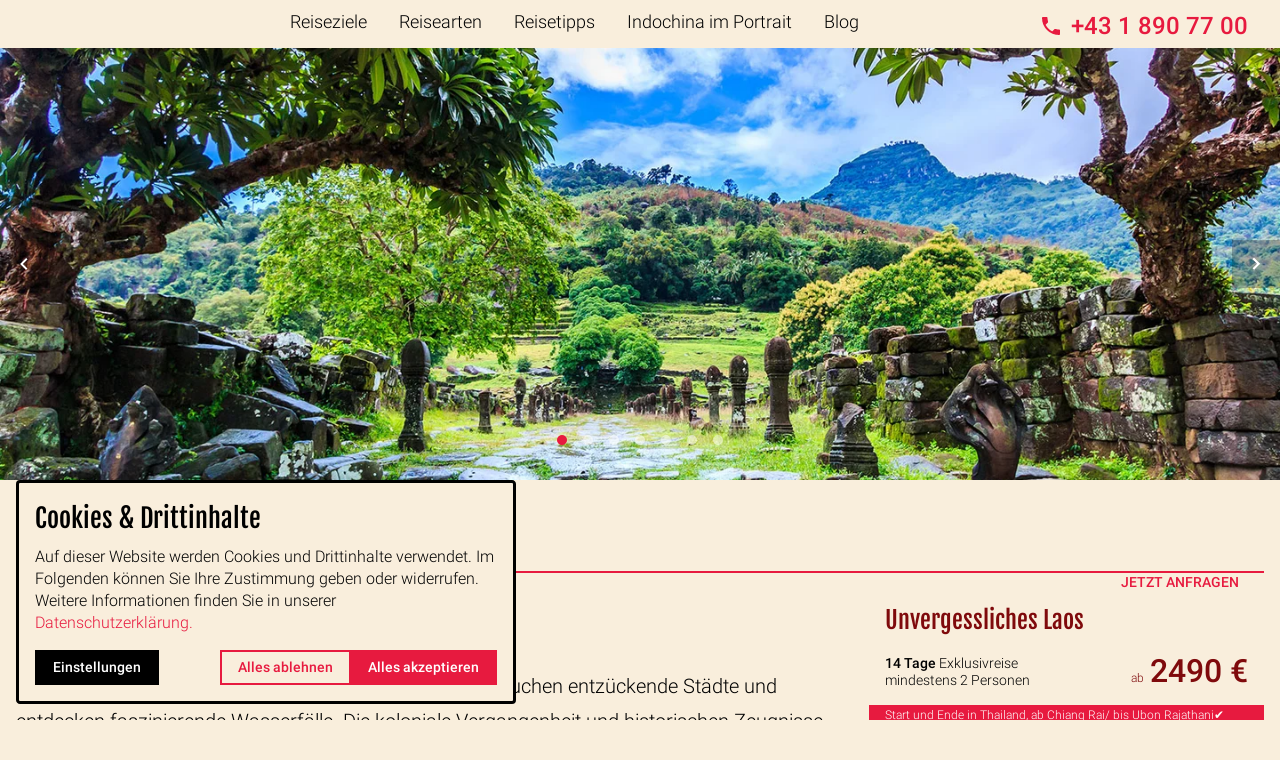

--- FILE ---
content_type: text/html; charset=utf-8
request_url: https://www.zugvogeltouristik.de/urlaub/unvergessliches-laos/
body_size: 37216
content:
<!DOCTYPE html>
<html class="no-js trip page page--id-1000531 page--type-52" lang="de-DE" page-designation="" navigation-color="default" theme="hissu">
<head>

<meta charset="utf-8">
<!-- 
	This website is powered by TYPO3 - inspiring people to share!
	TYPO3 is a free open source Content Management Framework initially created by Kasper Skaarhoj and licensed under GNU/GPL.
	TYPO3 is copyright 1998-2026 of Kasper Skaarhoj. Extensions are copyright of their respective owners.
	Information and contribution at https://typo3.org/
-->



<title>Unvergessliches Laos - Exklusive Privatrundreise von Nord bis Süd | Top!</title>
<meta http-equiv="x-ua-compatible" content="IE=edge">
<meta name="generator" content="TYPO3 CMS">
<meta name="application-name" content="ZugVogel Touristik">
<meta name="viewport" content="width=device-width, initial-scale=1, shrink-to-fit=no">
<meta name="description" content="Unvergessliche Eindrücke bei der Privattour durch ganz Laos. Authentische Restaurants, ursprüngliche Bergdörfer, traumhafte Natur und koloniale Highlights.">
<meta property="og:title" content="Unvergessliches Laos - Exklusive Privatrundreise von Nord bis Süd | Top!">
<meta property="og:description" content="Unvergessliche Eindrücke bei der Privattour durch ganz Laos. Authentische Restaurants, ursprüngliche Bergdörfer, traumhafte Natur und koloniale Highlights.">
<meta name="twitter:title" content="Unvergessliches Laos - Exklusive Privatrundreise von Nord bis Süd | Top!">
<meta name="twitter:description" content="Unvergessliche Eindrücke bei der Privattour durch ganz Laos. Authentische Restaurants, ursprüngliche Bergdörfer, traumhafte Natur und koloniale Highlights.">
<meta name="apple-mobile-web-app-title" content="ZugVogel Touristik">
<meta name="msapplication-tilecolor" content="#FFFFFF">
<meta name="theme-color" content="#E71A3F">
<meta name="format-detection" content="telephone=no">
<meta name="google-site-verification" content="TdtkackAIA8t05IH92I_f99T0eY4-q2jcJc7YBI6sLw">
<meta name="date" content="2025-11-20">


<link rel="stylesheet" href="/_assets/3ef1471f54f2e565aec179e21c7ca2c7/V1/build/Stylesheets/hissu.css?1762510522" media="all">
<link rel="stylesheet" href="/fileadmin/toujou/assets/1/fonts.css?1739962188" media="all">
<link rel="stylesheet" href="/_assets/49e9432d61f661f72b71e5ea59351140/build/Stylesheets/zugvogel-custom-css.css?1761742885" media="all">
<style>
/*<![CDATA[*/
<!-- 
/*InlineDefaultCss*/
/* default styles for extension "tx_form" */
    .captcha { margin-bottom: .5rem; }
    .captcha a { margin-left: .5rem; }
    .captcha--reloading img { opacity: 0.5; }
    .captcha--reloading a { cursor: auto; }
    .captcha--spin .captcha__reload svg { animation: spin 0.8s infinite linear; }
    .captcha__audio__mute { display: none; }
    .captcha--playing .captcha__audio__mute { display: inherit; }
    .captcha--playing .captcha__audio__sound { display: none; }
    @keyframes spin {
          from {transform:rotate(359deg);}
          to {transform:rotate(0deg);}
        }

/*additionalTSFEInlineStyle*/
        :root {
            --bg-color:                     rgb(249, 238, 220);
            --font-color:                   rgb(0, 0, 0);
            --font-color--light:            rgb(136, 136, 136);
            --font-color--dark:             rgb(0, 0, 0);

            --primary-color:                rgb(231, 26, 63);
            --primary-color--light:         rgb(249, 238, 220);
            --primary-color--dark:          rgb(127, 10, 12);

            --secondary-color:              rgb(206, 169, 114);
            --secondary-color--light:       rgb(211, 199, 180);
            --secondary-color--dark:        rgb(78, 64, 43);

            --success-color:                rgb(22, 179, 77);
            --warning-color:                rgb(255, 145, 0);
            --error-color:                  rgb(255, 23, 68);
            --media_copyright_visibility:   0;
            }            :root {
                --paragraph__family:        "Roboto", sans-serif;
                --paragraph__normal:        300;
                --paragraph__bold:          500;
                --headline__family:         "Fjalla One", sans-serif;
                --headline__weight:         400;
            }:root:has(.top-bar.top-bar--medium, .top-bar.top-bar--medium.top-bar--fixed) {
  --top-bar-height: 3rem;
  --top-bar-height-fixed: 3rem;
}

@media screen and (min-width: 840px) {
  :root:has(.top-bar.top-bar--medium, .top-bar.top-bar--medium.top-bar--fixed) {
    --top-bar-height: 8rem;
    --top-bar-height-fixed: 4rem;
  }
}

@media screen and (min-width: 840px) {
  .top-bar.top-bar--medium.top-bar--fixed {
    height: var(--top-bar-height-fixed) !important;
  }

  .top-bar.top-bar--medium.top-bar--fixed ~ .wrap--navigation {
    height: var(--top-bar-height-fixed) !important;
  }
}

/* SEASON SWITCH */

.season-trigger-wrap select, 
.season-trigger-wrap select:focus,
.season-trigger-wrap select:hover {
  color: #000;
}

.season-trigger-wrap,
.season-trigger-wrap::after {
  background-color: #c1c1c1;
}

.season-trigger-wrap::after {
  background-image: url("data:image/svg+xml;charset=utf8,<svg xmlns='http://www.w3.org/2000/svg' width='24' height='24' viewBox='0 0 24 24'><path fill='black' d='M7.41 7.84L12 12.42l4.59-4.58L18 9.25l-6 6-6-6z'/></svg>");
}

.accordion__content--active img {
  width: 100% !important;
}

.footer {
  background-color:#CEA972;
}

@media only screen and (min-width: 52.5rem) {
  .navigation--breadcrumb{ margin-bottom:2rem;}
}

@media only screen and (min-width: 52.5rem) {
  main{ padding-top:1rem;}
}

.header-content h1::after,
.header-content h2::after,
.header-content h3::after,
.header-content h4::after {
  display:none;
}

.accordeon .textpic__text p {
  margin-bottom: 2rem;
}

@media only screen and (max-width: 52.4375rem) {
  .wrap--sticky .button,
  .navigation--inpage .navigation-item__link--active {
    background: var(--primary-color--dark);
  }
}

.trip-data.trip-data--mobility { 
  display:none; 
}

.booking-form__field--mandatory > dt > label::after,
.booking-form hr.divider--primary + .booking-form__field dt label::after {
  display: inline-block;
  background-image: none;
  content: '*';
  padding-left: .25em;
}

.booking-form__field--flight-offer dt label::after {
  display: none!important;
}

#booking-persons-details > p:after {
  content: 'Alle mit (*) markierten Felder müssen ausgefüllt werden.';
  display: block;
  font-size: .875rem;
  font-family: var(--paragraph__family);
  color: var(--font-color);
  font-weight: 200;
  margin-bottom: 1rem;
}

@media only screen and (max-width: 830px) {
  .navigation-item__link--active {
    color: var(--primary-color);
  }
}

@media only screen and (min-width: 840px) {
  .navigation-item--first-level > .navigation-item__link {
    padding: 0 0.5rem;
    border-bottom: 0.25rem solid var(--bg-color);
    width: auto;
    -webkit-box-flex: 0;
    -ms-flex: 0 0 auto;
    flex: 0 0 auto;
    margin: 0;
    line-height: 2;
    color: var(--font-color);
  }
}

@media only screen and (min-width: 840px) {
  .navigation-item--second-level > .navigation-item__link:focus,
  .navigation-item--second-level > .navigation-item__link:hover,
  .navigation-item--third-level > .navigation-item__link:focus,
  .navigation-item--third-level > .navigation-item__link:hover {
    color: #fff;
    background: var(--navigation-color);
  }
}

@media only screen and (min-width: 840px) {
  .navigation-item--first-level > .navigation-item__link:focus,
  .navigation-item--first-level > .navigation-item__link:hover {
    background: var(--navigation-color);
    border-bottom-color: var(--navigation-color);
    color: #fff;
  }
}

@media only screen and (min-width: 840px) {
  .navigation-item--first-level:focus > .navigation-item__link,
  .navigation-item--first-level:hover > .navigation-item__link {
    background: var(--navigation-color);
    border-bottom-color: var(--navigation-color);
    color: #fff;
  }}

/*bubble-Styles*/
:root {
  --chapter-color-service--dark:rgb(0, 0, 0);
  --chapter-color-service:rgb(0, 0, 0);
}

.bubble--primary,
.bubble--primary .bubble__close {
  background-color: var(--success-color);
  border: 1px solid var(--bg-color);
}

/* BLOGCARD */

.sidebar-wrap #description a.blog-card {
  height: auto;
}

@media only screen and (min-width: 480px) {
  .grid__column > a.blog-card {
    width: 50%;
    max-width: 20.5rem;
  }

  .grid__column > a.blog-card .blog-card__image,
  .grid__column > a.blog-card .blog-card__content {
    width: 100%;
    max-width: 100%;
    flex: 0 0 100%;
  }
}

@media only screen and (min-width: 1024px) {
  .trip .blog-text.blog-text--one-third .card-grid--blog .card-grid__column:only-child {
    flex: auto;
    width: 50%;
    max-width: 22.5rem;
  }
}

#related > .grid,
#further > .grid,
#related .grid__column,
#further .grid__column {
  display: flex;
}:root { --toujou-media-copyright-display: none; }:root { --overlay-font-color: rgb(0, 0, 0); }:root { --overlay-bg-color: rgb(206, 169, 114); }
-->
/*]]>*/
</style>


<script src="/_assets/9d492c829c7afff5888e179001e6ccd3/build/JavaScript/tourism.js?1762175082" type="module"></script>
<script src="/_assets/49e9432d61f661f72b71e5ea59351140/build/Javascripts/zugvogel-custom-js.js?1706110038" type="module"></script>


<script type="module" src="/_assets/3ef1471f54f2e565aec179e21c7ca2c7/V1/build/Javascripts/es6/toujou-webcomponents-bundle.js?1762510522" ></script>


<script type="module" src="/_assets/3ef1471f54f2e565aec179e21c7ca2c7/V1/build/Javascripts/es6/hissu.js?1762510522"></script>


    

<link rel="stylesheet" type="text/css" href="/_assets/3ef1471f54f2e565aec179e21c7ca2c7/V1/build/Stylesheets/print.css?1762510522" media="print"/>









<script>
    var dataLayer = [];
    function gtag(){dataLayer.push(arguments);}
</script>

<link rel="icon" href="https://www.zugvogeltouristik.de/_assets/processed/Wtjkfs4-nkbLPUbZ-VPzo8e1dSNOMosvuqY1muWU_ls/q:85/pd:0:0/ex:t:fp:0.5:0.5/rt:fit/w:48/h:48/fn:Y3NtX3p1Z3ZvZ2VsX2Zhdmljb25fYTc3MTNkODlmZg:t/cb:cfc1c53d46ccaa604cdb6ea3f8fa39176aa418c7/bG9jYWw6L2ZpbGVhZG1pbi9CaWxkZXIvWnVnVm9nZWwvenVndm9nZWxfZmF2aWNvbi5wbmc" sizes="48x48">
<link rel="apple-touch-icon" href="https://www.zugvogeltouristik.de/_assets/processed/egs3bI1jquvocJPAcOieg34B6SqBmYz5kf2fLPus2V0/q:85/pd:0:0/ex:t:fp:0.5:0.5/rt:fit/w:180/h:180/fn:Y3NtX3p1Z3ZvZ2VsX2Zhdmljb25fNzM4N2RiNGY2Mg:t/cb:cfc1c53d46ccaa604cdb6ea3f8fa39176aa418c7/bG9jYWw6L2ZpbGVhZG1pbi9CaWxkZXIvWnVnVm9nZWwvenVndm9nZWxfZmF2aWNvbi5wbmc"/>
<link rel="manifest" href="/site.webmanifest" />
<link rel="canonical" href="https://www.zugvogeltouristik.de/urlaub/unvergessliches-laos/"/>

<!-- This site is optimized with the Yoast SEO for TYPO3 plugin - https://yoast.com/typo3-extensions-seo/ -->
<script type="application/ld+json">[{"@context":"https:\/\/www.schema.org","@type":"BreadcrumbList","itemListElement":[{"@type":"ListItem","position":1,"item":{"@id":"https:\/\/www.zugvogeltouristik.de\/","name":"Home"}},{"@type":"ListItem","position":2,"item":{"@id":"https:\/\/www.zugvogeltouristik.de\/reisen\/","name":"Reisen"}},{"@type":"ListItem","position":3,"item":{"@id":"https:\/\/www.zugvogeltouristik.de\/urlaub\/","name":"Urlaub"}},{"@type":"ListItem","position":4,"item":{"@id":"https:\/\/www.zugvogeltouristik.de\/urlaub\/unvergessliches-laos\/","name":"Unvergessliches Laos"}}]}]</script>
</head>
<body>



    



    





    


<div class="wrap wrap--master">
    
        <input id="navigation-state" class="state" type="checkbox" autocomplete="off" aria-hidden="true">
        <input id="contact-state" class="state" type="checkbox" autocomplete="off" aria-hidden="true">
        
        <input id="selector-state" class="state" type="checkbox" autocomplete="off" aria-hidden="true">

        

<toujou-topbar
    topbarType="fixed"
    class="top-bar top-bar--medium top-bar--contact"
    navigation-color="default"
    role="region"
    aria-label="Topbar"
>
    <label class="top-bar__toggle top-bar__toggle--menu" for="navigation-state" id="navigation-trigger">
        <span
    class="burger"
    role="button"
    aria-label="Navigationsmenü umschalten"
>
    <span></span>
    <span></span>
    <span></span>
    <span></span>
    <span></span>
    <span></span>
</span>

    </label>
    
            
                <a aria-label="Zur Startseite" class="top-bar__title" href="/">
                    ZugVogel Touristik
                </a>
            
        

    

    
            
                    <label
                        for="contact-state"
                        class="navigation-contact navigation-contact--mobile"
                        aria-label="Kontaktmodal öffnen"
                    ></label>
                    <span class="top-bar__toggle top-bar__toggle--contact">
                        <span></span>
                    </span>
                
        
</toujou-topbar>



        



<div
    class="wrap wrap--navigation"
    role="region"
    aria-label="Hauptnavigationsgruppe"
>
    


    

<ul
    id="mainNavigation"
    class="navigation navigation--main navigation--first-level"
    aria-label="Main Navigation"
    navigation-color=""
>
    
        <li
            class="navigation-item navigation-item--first-level navigation-item--hasSubNav"
            page-uid="1000234"
            page-designation=""
        >
            
                <input class="navigation-item__state state"
                       id="navigation-item-1-1000234" type="checkbox"/>
            
            
                    <a class="navigation-item__link navigation-item__link--1000234-page-uid" href="/reisen-asien/" target="">
                        Reiseziele
                    </a>
                
            <svg viewBox="0 0 40 1" preserveAspectRatio="none" class="navigation-item__line">
                <path d="M0 1 L40 1"/>
            </svg>
            
                <label class="navigation-item__toggle-state"
                       for="navigation-item-1-1000234"></label>
                



    
        
    

    
        
    

    
        
    

    
        
    

    

    
        
    

    
        
    

    

    
        
    

<ul class="navigation navigation--sub-nav navigation--second-level navigation--has-subnav">
    
        <li
            class="navigation-item navigation-item--second-level"
            page-uid="1000266"
            page-designation=""
        >
            
                <input class="navigation-item__state state"
                       id="navigation-item-1000234-1000266" type="checkbox"/>
            
            
                    <a class="navigation-item__link navigation-item__link--1000266-page-uid" href="/reiseziele/kambodscha/" target="">
                        Kambodscha
                    </a>
                

            
                <label class="navigation-item__toggle-state"
                       for="navigation-item-1000234-1000266"></label>
                

<ul class="navigation navigation--sub-nav navigation--third-level">
    
        <li
            class="navigation-item navigation-item--third-level"
            page-uid="1000269"
            page-designation=""
        >
            
                    <a class="navigation-item__link navigation-item__link--1000269-page-uid" href="/reiseziele/kambodscha/rundreisen/" target="">
                        Rundreisen
                    </a>
                
        </li>
    
        <li
            class="navigation-item navigation-item--third-level"
            page-uid="1000270"
            page-designation=""
        >
            
                    <a class="navigation-item__link navigation-item__link--1000270-page-uid" href="/kambodscha-gruppenreisen/" target="">
                        Gruppenreisen
                    </a>
                
        </li>
    
        <li
            class="navigation-item navigation-item--third-level"
            page-uid="1000268"
            page-designation=""
        >
            
                    <a class="navigation-item__link navigation-item__link--1000268-page-uid" href="/kambodscha-individualreisen/" target="">
                        Individualreisen
                    </a>
                
        </li>
    
</ul>



            
        </li>
    
        <li
            class="navigation-item navigation-item--second-level"
            page-uid="1000261"
            page-designation=""
        >
            
                <input class="navigation-item__state state"
                       id="navigation-item-1000234-1000261" type="checkbox"/>
            
            
                    <a class="navigation-item__link navigation-item__link--1000261-page-uid" href="/laos-reisen/" target="">
                        Laos
                    </a>
                

            
                <label class="navigation-item__toggle-state"
                       for="navigation-item-1000234-1000261"></label>
                

<ul class="navigation navigation--sub-nav navigation--third-level">
    
        <li
            class="navigation-item navigation-item--third-level"
            page-uid="1000264"
            page-designation=""
        >
            
                    <a class="navigation-item__link navigation-item__link--1000264-page-uid" href="/laos-rundreisen/" target="">
                        Rundreisen
                    </a>
                
        </li>
    
        <li
            class="navigation-item navigation-item--third-level"
            page-uid="1000265"
            page-designation=""
        >
            
                    <a class="navigation-item__link navigation-item__link--1000265-page-uid" href="/laos-gruppenreisen/" target="">
                        Gruppenreisen
                    </a>
                
        </li>
    
        <li
            class="navigation-item navigation-item--third-level"
            page-uid="1000263"
            page-designation=""
        >
            
                    <a class="navigation-item__link navigation-item__link--1000263-page-uid" href="/laos-individualreisen/" target="">
                        Individualreisen
                    </a>
                
        </li>
    
</ul>



            
        </li>
    
        <li
            class="navigation-item navigation-item--second-level"
            page-uid="1000256"
            page-designation=""
        >
            
                <input class="navigation-item__state state"
                       id="navigation-item-1000234-1000256" type="checkbox"/>
            
            
                    <a class="navigation-item__link navigation-item__link--1000256-page-uid" href="/vietnam-reisen/" target="">
                        Vietnam
                    </a>
                

            
                <label class="navigation-item__toggle-state"
                       for="navigation-item-1000234-1000256"></label>
                

<ul class="navigation navigation--sub-nav navigation--third-level">
    
        <li
            class="navigation-item navigation-item--third-level"
            page-uid="1000259"
            page-designation=""
        >
            
                    <a class="navigation-item__link navigation-item__link--1000259-page-uid" href="/vietnam-rundreisen/" target="">
                        Rundreisen
                    </a>
                
        </li>
    
        <li
            class="navigation-item navigation-item--third-level"
            page-uid="1000260"
            page-designation=""
        >
            
                    <a class="navigation-item__link navigation-item__link--1000260-page-uid" href="/vietnam-gruppenreisen/" target="">
                        Gruppenreisen
                    </a>
                
        </li>
    
        <li
            class="navigation-item navigation-item--third-level"
            page-uid="1000258"
            page-designation=""
        >
            
                    <a class="navigation-item__link navigation-item__link--1000258-page-uid" href="/vietnam-individualreisen/" target="">
                        Individualreisen
                    </a>
                
        </li>
    
</ul>



            
        </li>
    
        <li
            class="navigation-item navigation-item--second-level"
            page-uid="1000251"
            page-designation=""
        >
            
                <input class="navigation-item__state state"
                       id="navigation-item-1000234-1000251" type="checkbox"/>
            
            
                    <a class="navigation-item__link navigation-item__link--1000251-page-uid" href="/thailand-reisen/" target="">
                        Thailand
                    </a>
                

            
                <label class="navigation-item__toggle-state"
                       for="navigation-item-1000234-1000251"></label>
                

<ul class="navigation navigation--sub-nav navigation--third-level">
    
        <li
            class="navigation-item navigation-item--third-level"
            page-uid="1000254"
            page-designation=""
        >
            
                    <a class="navigation-item__link navigation-item__link--1000254-page-uid" href="/thailand-rundreisen/" target="">
                        Rundreisen
                    </a>
                
        </li>
    
        <li
            class="navigation-item navigation-item--third-level"
            page-uid="1000255"
            page-designation=""
        >
            
                    <a class="navigation-item__link navigation-item__link--1000255-page-uid" href="/thailand-gruppenreisen/" target="">
                        Gruppenreisen
                    </a>
                
        </li>
    
        <li
            class="navigation-item navigation-item--third-level"
            page-uid="1000253"
            page-designation=""
        >
            
                    <a class="navigation-item__link navigation-item__link--1000253-page-uid" href="/thailand-individualreisen/" target="">
                        Individualreisen
                    </a>
                
        </li>
    
</ul>



            
        </li>
    
        <li
            class="navigation-item navigation-item--second-level"
            page-uid="1000851"
            page-designation=""
        >
            
            
                    <a class="navigation-item__link navigation-item__link--1000851-page-uid" href="/reisen-asien/reisen-nach-sri-lanka/" target="">
                        Sri Lanka
                    </a>
                

            
        </li>
    
        <li
            class="navigation-item navigation-item--second-level"
            page-uid="1000240"
            page-designation=""
        >
            
                <input class="navigation-item__state state"
                       id="navigation-item-1000234-1000240" type="checkbox"/>
            
            
                    <a class="navigation-item__link navigation-item__link--1000240-page-uid" href="/indonesien-reisen/" target="">
                        Indonesien
                    </a>
                

            
                <label class="navigation-item__toggle-state"
                       for="navigation-item-1000234-1000240"></label>
                

<ul class="navigation navigation--sub-nav navigation--third-level">
    
        <li
            class="navigation-item navigation-item--third-level"
            page-uid="1000243"
            page-designation=""
        >
            
                    <a class="navigation-item__link navigation-item__link--1000243-page-uid" href="/indonesien-rundreisen/" target="">
                        Rundreisen
                    </a>
                
        </li>
    
        <li
            class="navigation-item navigation-item--third-level"
            page-uid="1000244"
            page-designation=""
        >
            
                    <a class="navigation-item__link navigation-item__link--1000244-page-uid" href="/indonesien-gruppenreisen/" target="">
                        Gruppenreisen
                    </a>
                
        </li>
    
        <li
            class="navigation-item navigation-item--third-level"
            page-uid="1000242"
            page-designation=""
        >
            
                    <a class="navigation-item__link navigation-item__link--1000242-page-uid" href="/indonesien-individualreisen/" target="">
                        Individualreisen
                    </a>
                
        </li>
    
</ul>



            
        </li>
    
        <li
            class="navigation-item navigation-item--second-level"
            page-uid="1000235"
            page-designation=""
        >
            
                <input class="navigation-item__state state"
                       id="navigation-item-1000234-1000235" type="checkbox"/>
            
            
                    <a class="navigation-item__link navigation-item__link--1000235-page-uid" href="/bali-reisen/" target="">
                        Bali
                    </a>
                

            
                <label class="navigation-item__toggle-state"
                       for="navigation-item-1000234-1000235"></label>
                

<ul class="navigation navigation--sub-nav navigation--third-level">
    
        <li
            class="navigation-item navigation-item--third-level"
            page-uid="1000238"
            page-designation=""
        >
            
                    <a class="navigation-item__link navigation-item__link--1000238-page-uid" href="/bali-rundreisen/" target="">
                        Rundreisen
                    </a>
                
        </li>
    
        <li
            class="navigation-item navigation-item--third-level"
            page-uid="1000239"
            page-designation=""
        >
            
                    <a class="navigation-item__link navigation-item__link--1000239-page-uid" href="/bali-gruppenreisen/" target="">
                        Gruppenreisen
                    </a>
                
        </li>
    
        <li
            class="navigation-item navigation-item--third-level"
            page-uid="1000237"
            page-designation=""
        >
            
                    <a class="navigation-item__link navigation-item__link--1000237-page-uid" href="/bali-individualreisen/" target="">
                        Individualreisen
                    </a>
                
        </li>
    
</ul>



            
        </li>
    
        <li
            class="navigation-item navigation-item--second-level"
            page-uid="1000771"
            page-designation=""
        >
            
            
                    <a class="navigation-item__link navigation-item__link--1000771-page-uid" href="/malaysia-reisen/" target="">
                        Malaysia
                    </a>
                

            
        </li>
    
        <li
            class="navigation-item navigation-item--second-level"
            page-uid="1000245"
            page-designation=""
        >
            
                <input class="navigation-item__state state"
                       id="navigation-item-1000234-1000245" type="checkbox"/>
            
            
                    <a class="navigation-item__link navigation-item__link--1000245-page-uid" href="/myanmar-reisen/" target="">
                        Myanmar
                    </a>
                

            
                <label class="navigation-item__toggle-state"
                       for="navigation-item-1000234-1000245"></label>
                

<ul class="navigation navigation--sub-nav navigation--third-level">
    
        <li
            class="navigation-item navigation-item--third-level"
            page-uid="1000248"
            page-designation=""
        >
            
                    <a class="navigation-item__link navigation-item__link--1000248-page-uid" href="/myanmar-rundreisen/" target="">
                        Rundreisen
                    </a>
                
        </li>
    
        <li
            class="navigation-item navigation-item--third-level"
            page-uid="1000249"
            page-designation=""
        >
            
                    <a class="navigation-item__link navigation-item__link--1000249-page-uid" href="/myanmar-gruppenreisen/" target="">
                        Gruppenreisen
                    </a>
                
        </li>
    
        <li
            class="navigation-item navigation-item--third-level"
            page-uid="1000247"
            page-designation=""
        >
            
                    <a class="navigation-item__link navigation-item__link--1000247-page-uid" href="/myanmar-individualreisen/" target="">
                        Individualreisen
                    </a>
                
        </li>
    
</ul>



            
        </li>
    
</ul>



            
        </li>
    
        <li
            class="navigation-item navigation-item--first-level navigation-item--hasSubNav"
            page-uid="1000230"
            page-designation=""
        >
            
                <input class="navigation-item__state state"
                       id="navigation-item-1-1000230" type="checkbox"/>
            
            
                    <a class="navigation-item__link navigation-item__link--1000230-page-uid" href="/urlaub-asien/" target="">
                        Reisearten
                    </a>
                
            <svg viewBox="0 0 40 1" preserveAspectRatio="none" class="navigation-item__line">
                <path d="M0 1 L40 1"/>
            </svg>
            
                <label class="navigation-item__toggle-state"
                       for="navigation-item-1-1000230"></label>
                



    

    

    

    

    
        
    

<ul class="navigation navigation--sub-nav navigation--second-level navigation--has-subnav">
    
        <li
            class="navigation-item navigation-item--second-level"
            page-uid="1000232"
            page-designation=""
        >
            
            
                    <a class="navigation-item__link navigation-item__link--1000232-page-uid" href="/rundreisen-asien/" target="">
                        Rundreisen
                    </a>
                

            
        </li>
    
        <li
            class="navigation-item navigation-item--second-level"
            page-uid="1000233"
            page-designation=""
        >
            
            
                    <a class="navigation-item__link navigation-item__link--1000233-page-uid" href="/gruppenreisen-asien/" target="">
                        Gruppenreisen
                    </a>
                

            
        </li>
    
        <li
            class="navigation-item navigation-item--second-level"
            page-uid="1000231"
            page-designation=""
        >
            
            
                    <a class="navigation-item__link navigation-item__link--1000231-page-uid" href="/individualreisen-asien/" target="">
                        Individualreisen
                    </a>
                

            
        </li>
    
        <li
            class="navigation-item navigation-item--second-level"
            page-uid="1000505"
            page-designation=""
        >
            
            
                    <a class="navigation-item__link navigation-item__link--1000505-page-uid" href="/exklusive-individualreisen/" target="">
                        Exklusivreisen
                    </a>
                

            
        </li>
    
        <li
            class="navigation-item navigation-item--second-level"
            page-uid="1000480"
            page-designation=""
        >
            
                <input class="navigation-item__state state"
                       id="navigation-item-1000230-1000480" type="checkbox"/>
            
            
                    <a class="navigation-item__link navigation-item__link--1000480-page-uid" href="/archaeologie-reisen/" target="">
                        Archäologiereisen
                    </a>
                

            
                <label class="navigation-item__toggle-state"
                       for="navigation-item-1000230-1000480"></label>
                

<ul class="navigation navigation--sub-nav navigation--third-level">
    
        <li
            class="navigation-item navigation-item--third-level"
            page-uid="1000570"
            page-designation=""
        >
            
                    <a class="navigation-item__link navigation-item__link--1000570-page-uid" href="/archaeologie-reisen/reiseleiter-archaeologische-reisen/" target="">
                        Reiseleiter
                    </a>
                
        </li>
    
</ul>



            
        </li>
    
</ul>



            
        </li>
    
        <li
            class="navigation-item navigation-item--first-level navigation-item--hasSubNav"
            page-uid="1000020"
            page-designation=""
        >
            
                <input class="navigation-item__state state"
                       id="navigation-item-1-1000020" type="checkbox"/>
            
            
                    <a class="navigation-item__link navigation-item__link--1000020-page-uid" href="/reisetipps/" target="">
                        Reisetipps
                    </a>
                
            <svg viewBox="0 0 40 1" preserveAspectRatio="none" class="navigation-item__line">
                <path d="M0 1 L40 1"/>
            </svg>
            
                <label class="navigation-item__toggle-state"
                       for="navigation-item-1-1000020"></label>
                



    
        
    

    
        
    

    
        
    

    

    

    

    

<ul class="navigation navigation--sub-nav navigation--second-level navigation--has-subnav">
    
        <li
            class="navigation-item navigation-item--second-level"
            page-uid="1000139"
            page-designation=""
        >
            
                <input class="navigation-item__state state"
                       id="navigation-item-1000020-1000139" type="checkbox"/>
            
            
                    <a class="navigation-item__link navigation-item__link--1000139-page-uid" href="/kambodscha-reisetipps/" target="">
                        Kambodscha
                    </a>
                

            
                <label class="navigation-item__toggle-state"
                       for="navigation-item-1000020-1000139"></label>
                

<ul class="navigation navigation--sub-nav navigation--third-level">
    
        <li
            class="navigation-item navigation-item--third-level"
            page-uid="1000185"
            page-designation=""
        >
            
                    <a class="navigation-item__link navigation-item__link--1000185-page-uid" href="/kambodscha-vorbereitung/" target="">
                        Vor der Reise
                    </a>
                
        </li>
    
        <li
            class="navigation-item navigation-item--third-level"
            page-uid="1000181"
            page-designation=""
        >
            
                    <a class="navigation-item__link navigation-item__link--1000181-page-uid" href="/kambodscha-vor-ort/" target="">
                        Vor Ort
                    </a>
                
        </li>
    
</ul>



            
        </li>
    
        <li
            class="navigation-item navigation-item--second-level"
            page-uid="1000086"
            page-designation=""
        >
            
                <input class="navigation-item__state state"
                       id="navigation-item-1000020-1000086" type="checkbox"/>
            
            
                    <a class="navigation-item__link navigation-item__link--1000086-page-uid" href="/laos-reisetipps/" target="">
                        Laos
                    </a>
                

            
                <label class="navigation-item__toggle-state"
                       for="navigation-item-1000020-1000086"></label>
                

<ul class="navigation navigation--sub-nav navigation--third-level">
    
        <li
            class="navigation-item navigation-item--third-level"
            page-uid="1000133"
            page-designation=""
        >
            
                    <a class="navigation-item__link navigation-item__link--1000133-page-uid" href="/vor-der-reise-laos/" target="">
                        Vor der Reise
                    </a>
                
        </li>
    
        <li
            class="navigation-item navigation-item--third-level"
            page-uid="1000129"
            page-designation=""
        >
            
                    <a class="navigation-item__link navigation-item__link--1000129-page-uid" href="/laos-vor-ort/" target="">
                        Vor Ort
                    </a>
                
        </li>
    
</ul>



            
        </li>
    
        <li
            class="navigation-item navigation-item--second-level"
            page-uid="1000021"
            page-designation=""
        >
            
                <input class="navigation-item__state state"
                       id="navigation-item-1000020-1000021" type="checkbox"/>
            
            
                    <a class="navigation-item__link navigation-item__link--1000021-page-uid" href="/vietnam-reisetipps/" target="">
                        Vietnam
                    </a>
                

            
                <label class="navigation-item__toggle-state"
                       for="navigation-item-1000020-1000021"></label>
                

<ul class="navigation navigation--sub-nav navigation--third-level">
    
        <li
            class="navigation-item navigation-item--third-level"
            page-uid="1000321"
            page-designation=""
        >
            
                    <a class="navigation-item__link navigation-item__link--1000321-page-uid" href="/vietnam-vorbereitung/" target="">
                        Vor der Reise
                    </a>
                
        </li>
    
        <li
            class="navigation-item navigation-item--third-level"
            page-uid="1000327"
            page-designation=""
        >
            
                    <a class="navigation-item__link navigation-item__link--1000327-page-uid" href="/vietnam-vor-ort/" target="">
                        Vor Ort
                    </a>
                
        </li>
    
</ul>



            
        </li>
    
        <li
            class="navigation-item navigation-item--second-level"
            page-uid="1000343"
            page-designation=""
        >
            
            
                    <a class="navigation-item__link navigation-item__link--1000343-page-uid" href="/thailand-reisetipps/" target="">
                        Thailand
                    </a>
                

            
        </li>
    
        <li
            class="navigation-item navigation-item--second-level"
            page-uid="1000344"
            page-designation=""
        >
            
            
                    <a class="navigation-item__link navigation-item__link--1000344-page-uid" href="/myanmar-reisetipps/" target="">
                        Myanmar
                    </a>
                

            
        </li>
    
        <li
            class="navigation-item navigation-item--second-level"
            page-uid="1000345"
            page-designation=""
        >
            
            
                    <a class="navigation-item__link navigation-item__link--1000345-page-uid" href="/indonesien-reisetipps/" target="">
                        Indonesien
                    </a>
                

            
        </li>
    
        <li
            class="navigation-item navigation-item--second-level"
            page-uid="1000346"
            page-designation=""
        >
            
            
                    <a class="navigation-item__link navigation-item__link--1000346-page-uid" href="/bali-reisetipps/" target="">
                        Bali
                    </a>
                

            
        </li>
    
</ul>



            
        </li>
    
        <li
            class="navigation-item navigation-item--first-level navigation-item--hasSubNav"
            page-uid="1000338"
            page-designation=""
        >
            
                <input class="navigation-item__state state"
                       id="navigation-item-1-1000338" type="checkbox"/>
            
            
                    <a class="navigation-item__link navigation-item__link--1000338-page-uid" href="/indochina-portrait/" target="">
                        Indochina im Portrait
                    </a>
                
            <svg viewBox="0 0 40 1" preserveAspectRatio="none" class="navigation-item__line">
                <path d="M0 1 L40 1"/>
            </svg>
            
                <label class="navigation-item__toggle-state"
                       for="navigation-item-1-1000338"></label>
                



    
        
    

    
        
    

    
        
    

<ul class="navigation navigation--sub-nav navigation--second-level navigation--has-subnav">
    
        <li
            class="navigation-item navigation-item--second-level"
            page-uid="1000339"
            page-designation=""
        >
            
                <input class="navigation-item__state state"
                       id="navigation-item-1000338-1000339" type="checkbox"/>
            
            
                    <a class="navigation-item__link navigation-item__link--1000339-page-uid" href="/kambodscha-portrait/" target="">
                        Kambodscha
                    </a>
                

            
                <label class="navigation-item__toggle-state"
                       for="navigation-item-1000338-1000339"></label>
                

<ul class="navigation navigation--sub-nav navigation--third-level">
    
        <li
            class="navigation-item navigation-item--third-level"
            page-uid="1000175"
            page-designation=""
        >
            
                    <a class="navigation-item__link navigation-item__link--1000175-page-uid" href="/kambodscha-das-land/" target="">
                        Land
                    </a>
                
        </li>
    
        <li
            class="navigation-item navigation-item--third-level"
            page-uid="1000169"
            page-designation=""
        >
            
                    <a class="navigation-item__link navigation-item__link--1000169-page-uid" href="/kambodscha-staedte/" target="">
                        Städte
                    </a>
                
        </li>
    
        <li
            class="navigation-item navigation-item--third-level"
            page-uid="1000147"
            page-designation=""
        >
            
                    <a class="navigation-item__link navigation-item__link--1000147-page-uid" href="/kambodscha-provinzen/" target="">
                        Provinzen
                    </a>
                
        </li>
    
        <li
            class="navigation-item navigation-item--third-level"
            page-uid="1000140"
            page-designation=""
        >
            
                    <a class="navigation-item__link navigation-item__link--1000140-page-uid" href="/kambodscha-nationalparks/" target="">
                        Nationalparks
                    </a>
                
        </li>
    
</ul>



            
        </li>
    
        <li
            class="navigation-item navigation-item--second-level"
            page-uid="1000340"
            page-designation=""
        >
            
                <input class="navigation-item__state state"
                       id="navigation-item-1000338-1000340" type="checkbox"/>
            
            
                    <a class="navigation-item__link navigation-item__link--1000340-page-uid" href="/laos-portrait/" target="">
                        Laos
                    </a>
                

            
                <label class="navigation-item__toggle-state"
                       for="navigation-item-1000338-1000340"></label>
                

<ul class="navigation navigation--sub-nav navigation--third-level">
    
        <li
            class="navigation-item navigation-item--third-level"
            page-uid="1000123"
            page-designation=""
        >
            
                    <a class="navigation-item__link navigation-item__link--1000123-page-uid" href="/laos-das-land/" target="">
                        Land
                    </a>
                
        </li>
    
        <li
            class="navigation-item navigation-item--third-level"
            page-uid="1000119"
            page-designation=""
        >
            
                    <a class="navigation-item__link navigation-item__link--1000119-page-uid" href="/laos-stadte/" target="">
                        Städte
                    </a>
                
        </li>
    
        <li
            class="navigation-item navigation-item--third-level"
            page-uid="1000101"
            page-designation=""
        >
            
                    <a class="navigation-item__link navigation-item__link--1000101-page-uid" href="/laos-provinzen/" target="">
                        Provinzen
                    </a>
                
        </li>
    
        <li
            class="navigation-item navigation-item--third-level"
            page-uid="1000089"
            page-designation=""
        >
            
                    <a class="navigation-item__link navigation-item__link--1000089-page-uid" href="/laos-nationalparks/" target="">
                        Nationalparks
                    </a>
                
        </li>
    
</ul>



            
        </li>
    
        <li
            class="navigation-item navigation-item--second-level"
            page-uid="1000341"
            page-designation=""
        >
            
                <input class="navigation-item__state state"
                       id="navigation-item-1000338-1000341" type="checkbox"/>
            
            
                    <a class="navigation-item__link navigation-item__link--1000341-page-uid" href="/vietnam-portrait/" target="">
                        Vietnam
                    </a>
                

            
                <label class="navigation-item__toggle-state"
                       for="navigation-item-1000338-1000341"></label>
                

<ul class="navigation navigation--sub-nav navigation--third-level">
    
        <li
            class="navigation-item navigation-item--third-level"
            page-uid="1000022"
            page-designation=""
        >
            
                    <a class="navigation-item__link navigation-item__link--1000022-page-uid" href="/vietnam-das-land/" target="">
                        Land
                    </a>
                
        </li>
    
        <li
            class="navigation-item navigation-item--third-level"
            page-uid="1000315"
            page-designation=""
        >
            
                    <a class="navigation-item__link navigation-item__link--1000315-page-uid" href="/vietnam-staedte/" target="">
                        Städte
                    </a>
                
        </li>
    
        <li
            class="navigation-item navigation-item--third-level"
            page-uid="1000024"
            page-designation=""
        >
            
                    <a class="navigation-item__link navigation-item__link--1000024-page-uid" href="/vietnam-provinzen/" target="">
                        Provinzen
                    </a>
                
        </li>
    
        <li
            class="navigation-item navigation-item--third-level"
            page-uid="1000272"
            page-designation=""
        >
            
                    <a class="navigation-item__link navigation-item__link--1000272-page-uid" href="/vietnam-nationalparks/" target="">
                        Nationalparks
                    </a>
                
        </li>
    
</ul>



            
        </li>
    
</ul>



            
        </li>
    
        <li
            class="navigation-item navigation-item--first-level navigation-item--hasSubNav"
            page-uid="13"
            page-designation=""
        >
            
                <input class="navigation-item__state state"
                       id="navigation-item-1-13" type="checkbox"/>
            
            
                    <a class="navigation-item__link navigation-item__link--13-page-uid" href="/blog/" target="">
                        Blog
                    </a>
                
            <svg viewBox="0 0 40 1" preserveAspectRatio="none" class="navigation-item__line">
                <path d="M0 1 L40 1"/>
            </svg>
            
                <label class="navigation-item__toggle-state"
                       for="navigation-item-1-13"></label>
                



    

<ul class="navigation navigation--sub-nav navigation--second-level">
    
        <li
            class="navigation-item navigation-item--second-level"
            page-uid="1000696"
            page-designation=""
        >
            
            
                    <a class="navigation-item__link navigation-item__link--1000696-page-uid" href="/blog/reiseberichte/" target="">
                        Reiseberichte
                    </a>
                

            
        </li>
    
</ul>



            
        </li>
    
</ul>





    

    

<a aria-label="Zur Startseite" class="navigation__logo navigation__logo--horizontal navigation__logo--medium navigation__logo--pixel" href="/">
    
    
            <img class="logo logo--topbar" loading="lazy" src="https://www.zugvogeltouristik.de/_assets/processed/G9mHnMm9kUrJzKj_uvK9jQ5txQlibMGvn0clDDi_40Q/q:85/w:320/h:114/fn:Y3NtX3p1Z3ZvZ2VsbG9nb19lYTRiZTkyOGJj:t/cb:e804df9aa8f3e23a48c8dac65d7c6bbf88711351/bG9jYWw6L2ZpbGVhZG1pbi9CaWxkZXIvWnVnVm9nZWwvenVndm9nZWxsb2dvLnBuZw" width="320" height="114" alt="" />
            <img class="logo" loading="lazy" src="https://www.zugvogeltouristik.de/_assets/processed/G9mHnMm9kUrJzKj_uvK9jQ5txQlibMGvn0clDDi_40Q/q:85/w:320/h:114/fn:Y3NtX3p1Z3ZvZ2VsbG9nb19lYTRiZTkyOGJj:t/cb:e804df9aa8f3e23a48c8dac65d7c6bbf88711351/bG9jYWw6L2ZpbGVhZG1pbi9CaWxkZXIvWnVnVm9nZWwvenVndm9nZWxsb2dvLnBuZw" width="320" height="114" alt="" />
        

</a>






    
            
                <label for="contact-state" class="navigation-contact"><a href="tel:+4318907700" class="navigation-contact__cta"><svg height="24" width="24" viewBox="0 0 24 24" preserveAspectRatio="xMidYMid meet"><use xlink:href="#phone"/></svg><strong>+43 1 890 77 00</strong></a></label>
            

            
        
</div>








    
    <div class="wrap wrap--content">
        <!--TYPO3SEARCH_begin-->
        
            
                




    <header class="header  header--slider">
        
                
                








<toujou-slider
    class="slider slider--single slider--primary"
    
    
    
    
    
>
    

    <div class="slider__frame">
        
    
        
        

        
                
    <div >
        
        
    


        <img src="https://www.zugvogeltouristik.de/_assets/processed/uKI5Ex6A-QvAtCsfN3ekhU3hPS-WszdrZ1wLe2nY6g4/q:85/c:1680:800:fp:0.5:0.5/rt:force/w:700/h:333/fn:Y3NtX1ZhdC1QaG91LW9yLVdhdC1QaHUtaXMtdGhlLVVORVNDTy13b3JsZC1oZXJpdGFnZS1zaXRlLWluLUNoYW1wYXNha18tU291dGhlcm4tTGFvc19zaHV0dGVyc3RvY2tfNDc3ODgyMzYxX2E1M2RjMGU2MmQ:t/cb:8baa3a4b8f06cba6dc75c0652ee55e6353a6e5c8/[base64]" width="700" height="333" data-width="1680" data-height="800" srcset="https://www.zugvogeltouristik.de/_assets/processed/uKI5Ex6A-QvAtCsfN3ekhU3hPS-WszdrZ1wLe2nY6g4/q:85/c:1680:800:fp:0.5:0.5/rt:force/w:700/h:333/fn:Y3NtX1ZhdC1QaG91LW9yLVdhdC1QaHUtaXMtdGhlLVVORVNDTy13b3JsZC1oZXJpdGFnZS1zaXRlLWluLUNoYW1wYXNha18tU291dGhlcm4tTGFvc19zaHV0dGVyc3RvY2tfNDc3ODgyMzYxX2E1M2RjMGU2MmQ:t/cb:8baa3a4b8f06cba6dc75c0652ee55e6353a6e5c8/[base64] 700w,https://www.zugvogeltouristik.de/_assets/processed/ui98ddu3VkfPXRNVoAp9iY_XkLupbdrxGnjV1Wds0fc/q:85/c:1680:800:fp:0.5:0.5/rt:force/w:1024/h:488/fn:Y3NtX1ZhdC1QaG91LW9yLVdhdC1QaHUtaXMtdGhlLVVORVNDTy13b3JsZC1oZXJpdGFnZS1zaXRlLWluLUNoYW1wYXNha18tU291dGhlcm4tTGFvc19zaHV0dGVyc3RvY2tfNDc3ODgyMzYxXzZjYzBkODg4Zjc:t/cb:8baa3a4b8f06cba6dc75c0652ee55e6353a6e5c8/[base64] 1024w,https://www.zugvogeltouristik.de/_assets/processed/L-yXhYq40xJK7ebeOFRSkuChr58fe-T37UPfZ9dV6fs/q:85/c:1680:800:fp:0.5:0.5/rt:force/w:1440/h:686/fn:Y3NtX1ZhdC1QaG91LW9yLVdhdC1QaHUtaXMtdGhlLVVORVNDTy13b3JsZC1oZXJpdGFnZS1zaXRlLWluLUNoYW1wYXNha18tU291dGhlcm4tTGFvc19zaHV0dGVyc3RvY2tfNDc3ODgyMzYxXzZhOTE3MGU4YWY:t/cb:8baa3a4b8f06cba6dc75c0652ee55e6353a6e5c8/[base64] 1440w,https://www.zugvogeltouristik.de/_assets/processed/yxpYyc_HEBeUqLaGAZwcnfEYNLhu1J_vApAWFMBh4Zs/q:85/c:1680:800:fp:0.5:0.5/rt:force/w:1680/h:800/fn:Y3NtX1ZhdC1QaG91LW9yLVdhdC1QaHUtaXMtdGhlLVVORVNDTy13b3JsZC1oZXJpdGFnZS1zaXRlLWluLUNoYW1wYXNha18tU291dGhlcm4tTGFvc19zaHV0dGVyc3RvY2tfNDc3ODgyMzYxX2E3Mjk0NWU5NzQ:t/cb:8baa3a4b8f06cba6dc75c0652ee55e6353a6e5c8/[base64] 1680w" sizes="(min-width: 90rem) 1680px,(min-width: 64rem) 1440px,(min-width: 37.5rem) 1024px,700px" data-focus-area="{&quot;x&quot;:560,&quot;y&quot;:266.66666666666663,&quot;width&quot;:560,&quot;height&quot;:266.66666666666663}" alt="Vat Phou oder Wat Phu UNESCO Weltkulturerbe in Südlaos" title="Vat Phou oder Wat Phu UNESCO Weltkulturerbe in Südlaos" loading="auto" fetchPriority="high" />
    



    
    

    </div>

            

    
        
        

        
                
    <div >
        
        
    


        <img src="https://www.zugvogeltouristik.de/_assets/processed/x57ZNNaPodoK-h6T8sDER9PxN64djEPTQOGNBlF3Rhg/q:85/c:1680:800:fp:0.5:0.5/rt:force/w:700/h:333/fn:Y3NtX0tob25lLVBoYXBoZW5nLVdhdGVyZmFsbF8tU291dGhlcm4tTGFvc181NzRhZjRlN2Nm:t/cb:c55ff377604431faa572a2404df3080ddc649da2/bG9jYWw6L2ZpbGVhZG1pbi9CaWxkZXIvTGFvcy9EaWV0aGVsbS9DaGFtcGFzYWsvS2hvbmUtUGhhcGhlbmctV2F0ZXJmYWxsXy1Tb3V0aGVybi1MYW9zLmpwZw" width="700" height="333" data-width="1680" data-height="800" srcset="https://www.zugvogeltouristik.de/_assets/processed/x57ZNNaPodoK-h6T8sDER9PxN64djEPTQOGNBlF3Rhg/q:85/c:1680:800:fp:0.5:0.5/rt:force/w:700/h:333/fn:Y3NtX0tob25lLVBoYXBoZW5nLVdhdGVyZmFsbF8tU291dGhlcm4tTGFvc181NzRhZjRlN2Nm:t/cb:c55ff377604431faa572a2404df3080ddc649da2/bG9jYWw6L2ZpbGVhZG1pbi9CaWxkZXIvTGFvcy9EaWV0aGVsbS9DaGFtcGFzYWsvS2hvbmUtUGhhcGhlbmctV2F0ZXJmYWxsXy1Tb3V0aGVybi1MYW9zLmpwZw 700w,https://www.zugvogeltouristik.de/_assets/processed/SQIEau1o1ytVkY5xHj_TGneX4VT0cer4gaalo7OYnPM/q:85/c:1680:800:fp:0.5:0.5/rt:force/w:1024/h:488/fn:Y3NtX0tob25lLVBoYXBoZW5nLVdhdGVyZmFsbF8tU291dGhlcm4tTGFvc182YTM5YTIxZDBj:t/cb:c55ff377604431faa572a2404df3080ddc649da2/bG9jYWw6L2ZpbGVhZG1pbi9CaWxkZXIvTGFvcy9EaWV0aGVsbS9DaGFtcGFzYWsvS2hvbmUtUGhhcGhlbmctV2F0ZXJmYWxsXy1Tb3V0aGVybi1MYW9zLmpwZw 1024w,https://www.zugvogeltouristik.de/_assets/processed/jmBrNVQ1ocr1O-td_jhqlW345AQKun7t4kWy45LY3yQ/q:85/c:1680:800:fp:0.5:0.5/rt:force/w:1440/h:686/fn:Y3NtX0tob25lLVBoYXBoZW5nLVdhdGVyZmFsbF8tU291dGhlcm4tTGFvc19kZDM1YmFjNmY5:t/cb:c55ff377604431faa572a2404df3080ddc649da2/bG9jYWw6L2ZpbGVhZG1pbi9CaWxkZXIvTGFvcy9EaWV0aGVsbS9DaGFtcGFzYWsvS2hvbmUtUGhhcGhlbmctV2F0ZXJmYWxsXy1Tb3V0aGVybi1MYW9zLmpwZw 1440w,https://www.zugvogeltouristik.de/_assets/processed/wn2DH9FLqsGvZi8QO2NAV10fNsp54Fp4dS4LP4aBqng/q:85/c:1680:800:fp:0.5:0.5/rt:force/w:1680/h:800/fn:Y3NtX0tob25lLVBoYXBoZW5nLVdhdGVyZmFsbF8tU291dGhlcm4tTGFvc19jM2I1MTg0OTY1:t/cb:c55ff377604431faa572a2404df3080ddc649da2/bG9jYWw6L2ZpbGVhZG1pbi9CaWxkZXIvTGFvcy9EaWV0aGVsbS9DaGFtcGFzYWsvS2hvbmUtUGhhcGhlbmctV2F0ZXJmYWxsXy1Tb3V0aGVybi1MYW9zLmpwZw 1680w" sizes="(min-width: 90rem) 1680px,(min-width: 64rem) 1440px,(min-width: 37.5rem) 1024px,700px" data-focus-area="{&quot;x&quot;:560,&quot;y&quot;:266.66666666666663,&quot;width&quot;:560,&quot;height&quot;:266.66666666666663}" alt="Khone Phapheng Wasserfall im Süden von Laos Indochina" title="Khone Phapheng Wasserfall im Süden von Laos" loading="lazy" fetchPriority="auto" />
    



    
    

    </div>

            

    
        
        

        
                
    <div >
        
        
    


        <img src="https://www.zugvogeltouristik.de/_assets/processed/O1SWwG1MeK5K1RwsmFJIgrVyY6Q9qq57-03CDUKm_qE/q:85/c:2400:1606:fp:0.5:0.5/rt:force/w:700/h:468/fn:Y3NtX1BhdHV4YWlfVHJpdW1waGJvZ2VuX1ZpZW50aWFuZV9MYW9zXzllMzcwMTZmMmI:t/cb:684c3781fcbadbc535b679c72ddd5c54c1723d5b/bG9jYWw6L2ZpbGVhZG1pbi9CaWxkZXIvTGFvcy9TaHV0dGVyc3RvY2svUGF0dXhhaV9Ucml1bXBoYm9nZW5fVmllbnRpYW5lX0xhb3MuanBn" width="700" height="468" data-width="2400" data-height="1606" srcset="https://www.zugvogeltouristik.de/_assets/processed/O1SWwG1MeK5K1RwsmFJIgrVyY6Q9qq57-03CDUKm_qE/q:85/c:2400:1606:fp:0.5:0.5/rt:force/w:700/h:468/fn:Y3NtX1BhdHV4YWlfVHJpdW1waGJvZ2VuX1ZpZW50aWFuZV9MYW9zXzllMzcwMTZmMmI:t/cb:684c3781fcbadbc535b679c72ddd5c54c1723d5b/bG9jYWw6L2ZpbGVhZG1pbi9CaWxkZXIvTGFvcy9TaHV0dGVyc3RvY2svUGF0dXhhaV9Ucml1bXBoYm9nZW5fVmllbnRpYW5lX0xhb3MuanBn 700w,https://www.zugvogeltouristik.de/_assets/processed/mhfjqdfl8kGWR4Fql4WrILBOCRFkrICXUaRTb5jGkD8/q:85/c:2400:1606:fp:0.5:0.5/rt:force/w:1024/h:685/fn:Y3NtX1BhdHV4YWlfVHJpdW1waGJvZ2VuX1ZpZW50aWFuZV9MYW9zX2E5NmU1YjNmNDg:t/cb:684c3781fcbadbc535b679c72ddd5c54c1723d5b/bG9jYWw6L2ZpbGVhZG1pbi9CaWxkZXIvTGFvcy9TaHV0dGVyc3RvY2svUGF0dXhhaV9Ucml1bXBoYm9nZW5fVmllbnRpYW5lX0xhb3MuanBn 1024w,https://www.zugvogeltouristik.de/_assets/processed/ytpDVtdAyLrQABiGZwRdZNgZTJH-msI54vR5qJW3fkc/q:85/c:2400:1606:fp:0.5:0.5/rt:force/w:1345/h:900/fn:Y3NtX1BhdHV4YWlfVHJpdW1waGJvZ2VuX1ZpZW50aWFuZV9MYW9zXzk4MmVjYzZjMDA:t/cb:684c3781fcbadbc535b679c72ddd5c54c1723d5b/bG9jYWw6L2ZpbGVhZG1pbi9CaWxkZXIvTGFvcy9TaHV0dGVyc3RvY2svUGF0dXhhaV9Ucml1bXBoYm9nZW5fVmllbnRpYW5lX0xhb3MuanBn 1345w,https://www.zugvogeltouristik.de/_assets/processed/B4SR3c5m8wlRQ_vmaZCZrMdY1Avabv8MP1Q6eBJTdrs/q:85/c:2400:1606:fp:0.5:0.5/rt:force/w:1614/h:1080/fn:Y3NtX1BhdHV4YWlfVHJpdW1waGJvZ2VuX1ZpZW50aWFuZV9MYW9zXzdkMzQwN2FmMGI:t/cb:684c3781fcbadbc535b679c72ddd5c54c1723d5b/bG9jYWw6L2ZpbGVhZG1pbi9CaWxkZXIvTGFvcy9TaHV0dGVyc3RvY2svUGF0dXhhaV9Ucml1bXBoYm9nZW5fVmllbnRpYW5lX0xhb3MuanBn 1614w" sizes="(min-width: 90rem) 1614px,(min-width: 64rem) 1440px,(min-width: 37.5rem) 1024px,700px" data-focus-area="{&quot;x&quot;:800,&quot;y&quot;:535.3333333333333,&quot;width&quot;:800,&quot;height&quot;:535.3333333333333}" alt="Patuxai Triumphbogen Vientiane" title="Patuxai Triumphbogen Vientiane" loading="lazy" fetchPriority="auto" />
    



    
    

    </div>

            

    
        
        

        
                
    <div >
        
        
    


        <img src="https://www.zugvogeltouristik.de/_assets/processed/YvMmDyqUqDzDkwTiaTBs2Z4qnW5Ke9fZBFAR3dXmngw/q:85/c:2816:1880:fp:0.5:0.5/rt:force/w:700/h:467/fn:Y3NtX1Bha19PdV9Ib2VobGVuXzEyX0x1YW5nX1ByYWJhbmdfZjRlNzdiMjE5Yg:t/cb:a3e1ec308ae262b8a4ccce56a40867b4fd6cdb7e/bG9jYWw6L2ZpbGVhZG1pbi9CaWxkZXIvTGFvcy9NZW5zY2hlbi9QYWtfT3VfSG9laGxlbl8xMl9MdWFuZ19QcmFiYW5nLkpQRw" width="700" height="467" data-width="2816" data-height="1880" srcset="https://www.zugvogeltouristik.de/_assets/processed/YvMmDyqUqDzDkwTiaTBs2Z4qnW5Ke9fZBFAR3dXmngw/q:85/c:2816:1880:fp:0.5:0.5/rt:force/w:700/h:467/fn:Y3NtX1Bha19PdV9Ib2VobGVuXzEyX0x1YW5nX1ByYWJhbmdfZjRlNzdiMjE5Yg:t/cb:a3e1ec308ae262b8a4ccce56a40867b4fd6cdb7e/bG9jYWw6L2ZpbGVhZG1pbi9CaWxkZXIvTGFvcy9NZW5zY2hlbi9QYWtfT3VfSG9laGxlbl8xMl9MdWFuZ19QcmFiYW5nLkpQRw 700w,https://www.zugvogeltouristik.de/_assets/processed/32nUgkOMh-fr9F4qGKjPPBF07s7-OLiN2CNKduHvZW0/q:85/c:2816:1880:fp:0.5:0.5/rt:force/w:1024/h:684/fn:Y3NtX1Bha19PdV9Ib2VobGVuXzEyX0x1YW5nX1ByYWJhbmdfMDMwNGFiNmY4Mg:t/cb:a3e1ec308ae262b8a4ccce56a40867b4fd6cdb7e/bG9jYWw6L2ZpbGVhZG1pbi9CaWxkZXIvTGFvcy9NZW5zY2hlbi9QYWtfT3VfSG9laGxlbl8xMl9MdWFuZ19QcmFiYW5nLkpQRw 1024w,https://www.zugvogeltouristik.de/_assets/processed/IQc22QGwSIofCkmVDFZQPtSCT_X_4Xfv5qWfqlutKSw/q:85/c:2816:1880:fp:0.5:0.5/rt:force/w:1348/h:900/fn:Y3NtX1Bha19PdV9Ib2VobGVuXzEyX0x1YW5nX1ByYWJhbmdfOWM1Nzg1YzQyOA:t/cb:a3e1ec308ae262b8a4ccce56a40867b4fd6cdb7e/bG9jYWw6L2ZpbGVhZG1pbi9CaWxkZXIvTGFvcy9NZW5zY2hlbi9QYWtfT3VfSG9laGxlbl8xMl9MdWFuZ19QcmFiYW5nLkpQRw 1348w,https://www.zugvogeltouristik.de/_assets/processed/wHdkOvuF5cry5AXbYdebbLy-R6N0u_xhTZfAi3bSuPg/q:85/c:2816:1880:fp:0.5:0.5/rt:force/w:1618/h:1080/fn:Y3NtX1Bha19PdV9Ib2VobGVuXzEyX0x1YW5nX1ByYWJhbmdfMWE4MjU3OGFjOA:t/cb:a3e1ec308ae262b8a4ccce56a40867b4fd6cdb7e/bG9jYWw6L2ZpbGVhZG1pbi9CaWxkZXIvTGFvcy9NZW5zY2hlbi9QYWtfT3VfSG9laGxlbl8xMl9MdWFuZ19QcmFiYW5nLkpQRw 1618w" sizes="(min-width: 90rem) 1618px,(min-width: 64rem) 1440px,(min-width: 37.5rem) 1024px,700px" data-focus-area="{&quot;x&quot;:938.6666666666666,&quot;y&quot;:626.6666666666666,&quot;width&quot;:938.6666666666666,&quot;height&quot;:626.6666666666666}" alt="Kinder Laos" title="Kinder Laos" loading="lazy" fetchPriority="auto" />
    



    
    
        <figcaption>Kinder Laos</figcaption>
    

    </div>

            

    
        
        

        
                
    <div >
        
        
    


        <img src="https://www.zugvogeltouristik.de/_assets/processed/EiANH3lCya0sGLWfQml0iHr_-gytYgZnJxlmc-SQNH0/q:85/c:2400:1600:fp:0.5:0.5/rt:force/w:700/h:467/fn:Y3NtX1RhZF9GYW5fV2Fzc2VyZmFsbF9DaGFtcGFzYWtfTGFvc19fMV9fNDM0NGY3YjE1Ng:t/cb:483401de1205ccade27e51d5ae16bd9b0144bfa6/bG9jYWw6L2ZpbGVhZG1pbi9CaWxkZXIvTGFvcy9TaHV0dGVyc3RvY2svVGFkX0Zhbl9XYXNzZXJmYWxsX0NoYW1wYXNha19MYW9zX18xXy5qcGc" width="700" height="467" data-width="2400" data-height="1600" srcset="https://www.zugvogeltouristik.de/_assets/processed/EiANH3lCya0sGLWfQml0iHr_-gytYgZnJxlmc-SQNH0/q:85/c:2400:1600:fp:0.5:0.5/rt:force/w:700/h:467/fn:Y3NtX1RhZF9GYW5fV2Fzc2VyZmFsbF9DaGFtcGFzYWtfTGFvc19fMV9fNDM0NGY3YjE1Ng:t/cb:483401de1205ccade27e51d5ae16bd9b0144bfa6/bG9jYWw6L2ZpbGVhZG1pbi9CaWxkZXIvTGFvcy9TaHV0dGVyc3RvY2svVGFkX0Zhbl9XYXNzZXJmYWxsX0NoYW1wYXNha19MYW9zX18xXy5qcGc 700w,https://www.zugvogeltouristik.de/_assets/processed/BYZrSt_2N4VGfOrppyngO-fmaF_uQq0_hi27vJLcHNs/q:85/c:2400:1600:fp:0.5:0.5/rt:force/w:1024/h:683/fn:Y3NtX1RhZF9GYW5fV2Fzc2VyZmFsbF9DaGFtcGFzYWtfTGFvc19fMV9fZmQzMDlmMGE0YQ:t/cb:483401de1205ccade27e51d5ae16bd9b0144bfa6/bG9jYWw6L2ZpbGVhZG1pbi9CaWxkZXIvTGFvcy9TaHV0dGVyc3RvY2svVGFkX0Zhbl9XYXNzZXJmYWxsX0NoYW1wYXNha19MYW9zX18xXy5qcGc 1024w,https://www.zugvogeltouristik.de/_assets/processed/T1xEjQM4B75aUrsO59agQ62oj19PbyBnQKN0kV7mwM0/q:85/c:2400:1600:fp:0.5:0.5/rt:force/w:1350/h:900/fn:Y3NtX1RhZF9GYW5fV2Fzc2VyZmFsbF9DaGFtcGFzYWtfTGFvc19fMV9fN2QxZGEwYTJkMQ:t/cb:483401de1205ccade27e51d5ae16bd9b0144bfa6/bG9jYWw6L2ZpbGVhZG1pbi9CaWxkZXIvTGFvcy9TaHV0dGVyc3RvY2svVGFkX0Zhbl9XYXNzZXJmYWxsX0NoYW1wYXNha19MYW9zX18xXy5qcGc 1350w,https://www.zugvogeltouristik.de/_assets/processed/IuVAZWEiz8v3yLAt9_i8giojrT3bswHEIty5kkE-pVE/q:85/c:2400:1600:fp:0.5:0.5/rt:force/w:1620/h:1080/fn:Y3NtX1RhZF9GYW5fV2Fzc2VyZmFsbF9DaGFtcGFzYWtfTGFvc19fMV9fMDU0NTY5NDBjYg:t/cb:483401de1205ccade27e51d5ae16bd9b0144bfa6/bG9jYWw6L2ZpbGVhZG1pbi9CaWxkZXIvTGFvcy9TaHV0dGVyc3RvY2svVGFkX0Zhbl9XYXNzZXJmYWxsX0NoYW1wYXNha19MYW9zX18xXy5qcGc 1620w" sizes="(min-width: 90rem) 1620px,(min-width: 64rem) 1440px,(min-width: 37.5rem) 1024px,700px" data-focus-area="{&quot;x&quot;:800,&quot;y&quot;:533.3333333333333,&quot;width&quot;:800,&quot;height&quot;:533.3333333333333}" alt="Tad Fane Wasserfall Laos" title="Tad Fane Wasserfall Laos" loading="lazy" fetchPriority="auto" />
    



    
    

    </div>

            

    
        
        

        
                
    <div >
        
        
    


        <img src="https://www.zugvogeltouristik.de/_assets/processed/eVmtAN-ZDDAWpc3Uf4nSzpxXevpaTLzYr2CDhrW33tY/q:85/c:2400:1597:fp:0.5:0.5/rt:force/w:700/h:466/fn:Y3NtX0J1ZGRoaXN0aXNjaGVfTW9lbmNoZV9MdWFuZ19QcmFiYW5nX0xhb3NfXzFfXzQ3MzVmOTYxZjI:t/cb:39ca694ba550a03a45d0b5b586e4078e1456cf71/bG9jYWw6L2ZpbGVhZG1pbi9CaWxkZXIvTGFvcy9TaHV0dGVyc3RvY2svQnVkZGhpc3Rpc2NoZV9Nb2VuY2hlX0x1YW5nX1ByYWJhbmdfTGFvc19fMV8uanBn" width="700" height="466" data-width="2400" data-height="1597" srcset="https://www.zugvogeltouristik.de/_assets/processed/eVmtAN-ZDDAWpc3Uf4nSzpxXevpaTLzYr2CDhrW33tY/q:85/c:2400:1597:fp:0.5:0.5/rt:force/w:700/h:466/fn:Y3NtX0J1ZGRoaXN0aXNjaGVfTW9lbmNoZV9MdWFuZ19QcmFiYW5nX0xhb3NfXzFfXzQ3MzVmOTYxZjI:t/cb:39ca694ba550a03a45d0b5b586e4078e1456cf71/bG9jYWw6L2ZpbGVhZG1pbi9CaWxkZXIvTGFvcy9TaHV0dGVyc3RvY2svQnVkZGhpc3Rpc2NoZV9Nb2VuY2hlX0x1YW5nX1ByYWJhbmdfTGFvc19fMV8uanBn 700w,https://www.zugvogeltouristik.de/_assets/processed/LRcyHujkE2PPm_BkETD2DdgbCwO5KtaqXUe33atvBhM/q:85/c:2400:1597:fp:0.5:0.5/rt:force/w:1024/h:681/fn:Y3NtX0J1ZGRoaXN0aXNjaGVfTW9lbmNoZV9MdWFuZ19QcmFiYW5nX0xhb3NfXzFfX2YzODJhZmI2YTA:t/cb:39ca694ba550a03a45d0b5b586e4078e1456cf71/bG9jYWw6L2ZpbGVhZG1pbi9CaWxkZXIvTGFvcy9TaHV0dGVyc3RvY2svQnVkZGhpc3Rpc2NoZV9Nb2VuY2hlX0x1YW5nX1ByYWJhbmdfTGFvc19fMV8uanBn 1024w,https://www.zugvogeltouristik.de/_assets/processed/-zhllbcIx1RsPTl7170kXPnUY_GvxMl09wXK2MtkI5U/q:85/c:2400:1597:fp:0.5:0.5/rt:force/w:1353/h:900/fn:Y3NtX0J1ZGRoaXN0aXNjaGVfTW9lbmNoZV9MdWFuZ19QcmFiYW5nX0xhb3NfXzFfXzlmNDBmY2IwODU:t/cb:39ca694ba550a03a45d0b5b586e4078e1456cf71/bG9jYWw6L2ZpbGVhZG1pbi9CaWxkZXIvTGFvcy9TaHV0dGVyc3RvY2svQnVkZGhpc3Rpc2NoZV9Nb2VuY2hlX0x1YW5nX1ByYWJhbmdfTGFvc19fMV8uanBn 1353w,https://www.zugvogeltouristik.de/_assets/processed/96rDZA8JiuBCNMrmwTfXudEQKGajqoAj7CI5Q4OkgS0/q:85/c:2400:1597:fp:0.5:0.5/rt:force/w:1623/h:1080/fn:Y3NtX0J1ZGRoaXN0aXNjaGVfTW9lbmNoZV9MdWFuZ19QcmFiYW5nX0xhb3NfXzFfXzY2Zjg0N2NiOGI:t/cb:39ca694ba550a03a45d0b5b586e4078e1456cf71/bG9jYWw6L2ZpbGVhZG1pbi9CaWxkZXIvTGFvcy9TaHV0dGVyc3RvY2svQnVkZGhpc3Rpc2NoZV9Nb2VuY2hlX0x1YW5nX1ByYWJhbmdfTGFvc19fMV8uanBn 1623w" sizes="(min-width: 90rem) 1623px,(min-width: 64rem) 1440px,(min-width: 37.5rem) 1024px,700px" data-focus-area="{&quot;x&quot;:800,&quot;y&quot;:532.3333333333333,&quot;width&quot;:800,&quot;height&quot;:532.3333333333333}" alt="Buddhistische Moenche Luang Prabang Laos Indochina Asien" title="Buddhistische Moenche Luang Prabang" loading="lazy" fetchPriority="auto" />
    



    
    

    </div>

            

    
        
        

        
                
    <div >
        
        
    


        <img src="https://www.zugvogeltouristik.de/_assets/processed/sh2nO0gA6SZ6_l5bMMYohqhEj7RrH2aB1Zm5S_9FbrM/q:85/c:1680:800:fp:0.5:0.5/rt:force/w:700/h:333/fn:Y3NtX0JvYXRzLW9uLXRoZS1NZWtvbmctcml2ZXItYW5kLXN1bmxpZ2h0LWluLVNpcGhhbmRvbl8tTGFvc19zaHV0dGVyc3RvY2tfNTY2NDQ5ODQ5XzkzODI1NGEzYjU:t/cb:9ff494d3f2e4b6ce27e2024f0d9848bc1d65951f/bG9jYWw6L2ZpbGVhZG1pbi9CaWxkZXIvTGFvcy9EaWV0aGVsbS9DaGFtcGFzYWsvQm9hdHMtb24tdGhlLU1la29uZy1yaXZlci1hbmQtc3VubGlnaHQtaW4tU2lwaGFuZG9uXy1MYW9zX3NodXR0ZXJzdG9ja181NjY0NDk4NDkuanBn" width="700" height="333" data-width="1680" data-height="800" srcset="https://www.zugvogeltouristik.de/_assets/processed/sh2nO0gA6SZ6_l5bMMYohqhEj7RrH2aB1Zm5S_9FbrM/q:85/c:1680:800:fp:0.5:0.5/rt:force/w:700/h:333/fn:Y3NtX0JvYXRzLW9uLXRoZS1NZWtvbmctcml2ZXItYW5kLXN1bmxpZ2h0LWluLVNpcGhhbmRvbl8tTGFvc19zaHV0dGVyc3RvY2tfNTY2NDQ5ODQ5XzkzODI1NGEzYjU:t/cb:9ff494d3f2e4b6ce27e2024f0d9848bc1d65951f/bG9jYWw6L2ZpbGVhZG1pbi9CaWxkZXIvTGFvcy9EaWV0aGVsbS9DaGFtcGFzYWsvQm9hdHMtb24tdGhlLU1la29uZy1yaXZlci1hbmQtc3VubGlnaHQtaW4tU2lwaGFuZG9uXy1MYW9zX3NodXR0ZXJzdG9ja181NjY0NDk4NDkuanBn 700w,https://www.zugvogeltouristik.de/_assets/processed/_lZAF6LSnUsbeaBIT8UGIhfsMRwY55Ve0KBWNYY8ecw/q:85/c:1680:800:fp:0.5:0.5/rt:force/w:1024/h:488/fn:Y3NtX0JvYXRzLW9uLXRoZS1NZWtvbmctcml2ZXItYW5kLXN1bmxpZ2h0LWluLVNpcGhhbmRvbl8tTGFvc19zaHV0dGVyc3RvY2tfNTY2NDQ5ODQ5X2Q3OGMxYmE2YTA:t/cb:9ff494d3f2e4b6ce27e2024f0d9848bc1d65951f/bG9jYWw6L2ZpbGVhZG1pbi9CaWxkZXIvTGFvcy9EaWV0aGVsbS9DaGFtcGFzYWsvQm9hdHMtb24tdGhlLU1la29uZy1yaXZlci1hbmQtc3VubGlnaHQtaW4tU2lwaGFuZG9uXy1MYW9zX3NodXR0ZXJzdG9ja181NjY0NDk4NDkuanBn 1024w,https://www.zugvogeltouristik.de/_assets/processed/zIbbBoME26ddpJtZfWIxXAyGlnIoIFyqwXssngwnWBk/q:85/c:1680:800:fp:0.5:0.5/rt:force/w:1440/h:686/fn:Y3NtX0JvYXRzLW9uLXRoZS1NZWtvbmctcml2ZXItYW5kLXN1bmxpZ2h0LWluLVNpcGhhbmRvbl8tTGFvc19zaHV0dGVyc3RvY2tfNTY2NDQ5ODQ5XzViNzZiMmRhMmQ:t/cb:9ff494d3f2e4b6ce27e2024f0d9848bc1d65951f/bG9jYWw6L2ZpbGVhZG1pbi9CaWxkZXIvTGFvcy9EaWV0aGVsbS9DaGFtcGFzYWsvQm9hdHMtb24tdGhlLU1la29uZy1yaXZlci1hbmQtc3VubGlnaHQtaW4tU2lwaGFuZG9uXy1MYW9zX3NodXR0ZXJzdG9ja181NjY0NDk4NDkuanBn 1440w,https://www.zugvogeltouristik.de/_assets/processed/l9XTxu4q4H8V7YlFnyS3H8qOJb9Ix2KkotB2lQp-7Yk/q:85/c:1680:800:fp:0.5:0.5/rt:force/w:1680/h:800/fn:Y3NtX0JvYXRzLW9uLXRoZS1NZWtvbmctcml2ZXItYW5kLXN1bmxpZ2h0LWluLVNpcGhhbmRvbl8tTGFvc19zaHV0dGVyc3RvY2tfNTY2NDQ5ODQ5X2QzNTNiNmU3YjA:t/cb:9ff494d3f2e4b6ce27e2024f0d9848bc1d65951f/bG9jYWw6L2ZpbGVhZG1pbi9CaWxkZXIvTGFvcy9EaWV0aGVsbS9DaGFtcGFzYWsvQm9hdHMtb24tdGhlLU1la29uZy1yaXZlci1hbmQtc3VubGlnaHQtaW4tU2lwaGFuZG9uXy1MYW9zX3NodXR0ZXJzdG9ja181NjY0NDk4NDkuanBn 1680w" sizes="(min-width: 90rem) 1680px,(min-width: 64rem) 1440px,(min-width: 37.5rem) 1024px,700px" data-focus-area="{&quot;x&quot;:560,&quot;y&quot;:266.66666666666663,&quot;width&quot;:560,&quot;height&quot;:266.66666666666663}" alt="Boote am Mekong Laos" title="Boote am Mekong Laos" loading="lazy" fetchPriority="auto" />
    



    
    

    </div>

            

    

    </div>

    <span
    class="slider__control slider__control--prev"
    role="button"
    aria-label="Zum vorherigen Slide"
    tabindex="0"
>
    <svg height="24" width="24" viewBox="0 0 24 24" preserveAspectRatio="xMidYMid meet" aria-hidden="true">
        <use xlink:href="#arrow_left"/>
    </svg>
</span>

<span
    class="slider__control slider__control--next"
    role="button"
    aria-label="Zum nächsten Slide"
    tabindex="0"
>
    <svg height="24" width="24" viewBox="0 0 24 24" preserveAspectRatio="xMidYMid meet" aria-hidden="true">
        <use xlink:href="#arrow_right"/>
    </svg>
</span>

    <div class="slider__pagination"></div>


</toujou-slider>











            
        
    </header>









            
        
        <!--TYPO3SEARCH_end-->
        <main>
            
                

	
		<ol
            class="navigation navigation--breadcrumb"
            aria-label="Seitenpfad"
        >
			
				
					<li
                        class="navigation-item navigation-item--breadcrumb"
                        page-designation=""
                    >
						
                                
								<a aria-label="Home" class="navigation-item__link" href="/"><span>Home</span></a>
							
					</li>
				
			
				
					<li
                        class="navigation-item navigation-item--breadcrumb"
                        page-designation=""
                    >
						
                                
								<a aria-label="Reisen" class="navigation-item__link" href="/reisen/"><span>Reisen</span></a>
							
					</li>
				
			
				
					<li
                        class="navigation-item navigation-item--breadcrumb"
                        page-designation=""
                    >
						
                                
								<a aria-label="Urlaub" class="navigation-item__link" href="/urlaub/"><span>Urlaub</span></a>
							
					</li>
				
			
				
					<li
                        class="navigation-item navigation-item--breadcrumb"
                        page-designation=""
                    >
						
								
								<span><span>Unvergessliches Laos</span></span>
							
					</li>
				
			
		</ol>
	



            
            <!--TYPO3SEARCH_begin-->
            

    







    

<toujou-inpage-nav class="inpage-nav inpage-nav--tourism inpage-nav--design-primary" is-sticky>

    <button class="inpage-nav__toggle"
            aria-label="Open / Close Mobile Inpage Navigation"
            aria-expanded="false"
            aria-hidden="false"
            aria-controls="inpageNav-1000531"></button>

    <nav id="inpageNav-1000531" class="inpage-nav__nav">
        <ul class="inpage-nav__list">
            
                <li class="inpage-nav__item">
                    <a href="#overview" class="inpage-nav__link">
                        Überblick
                    </a>
                </li>
            
            
                <li class="inpage-nav__item">
                    <a href="#description" class="inpage-nav__link">
                        Reiseverlauf
                    </a>
                </li>
            
            
                <li class="inpage-nav__item">
                    <a href="#dates" class="inpage-nav__link">
                        Termine &amp; Preise
                    </a>
                </li>
            
            
            
                <li class="inpage-nav__item">
                    <a href="#gallery" class="inpage-nav__link">
                        Impressionen
                    </a>
                </li>
            
        </ul>
    </nav>

    
        <a href="#dates" slot="cta" class="button inpage-nav__cta">
            Jetzt anfragen
        </a>
    
</toujou-inpage-nav>




    <div class="grid grid--3 sidebar-wrap">
        <div class="grid__column grid__column--colspan-2 trip-content">
            


    <section id="overview">
        


    
    

<span id="c1004997"></span>

<h1>Unvergessliches Laos</h1>
<p class="infotext">Sie erleben die ursprüngliche Kultur der Minderheiten, besuchen entzückende Städte und entdecken&nbsp;faszinierende Wasserfälle. Die&nbsp;koloniale Vergangenheit und historischen Zeugnisse der Khmer erstaunen auch heute noch und der Mekong zeigt sich auf der Reise von Nord nach Süd immer wieder anders. Eine unvergessliche entspannte Privatreise durch ganz Laos mit ausgesuchten authentischen Restaurants.</p>




    
        <hr class="divider divider--primary"/>
    
    




    </section>


    <section id="description">
        


    
    


    <p class="location-list">
        <svg height="24" width="24" viewBox="0 0 24 24" preserveAspectRatio="xMidYMid meet" class="map-icon"><use xlink:href="#map"/></svg>
        
            Stationen der Route: Chjang Rai (Thailand)<svg height="24" width="24" viewBox="0 0 24 24" preserveAspectRatio="xMidYMid meet" class="separator"><use xlink:href="#arrow_right"/></svg>
        
            Houy Xay (Laos Grenze)<svg height="24" width="24" viewBox="0 0 24 24" preserveAspectRatio="xMidYMid meet" class="separator"><use xlink:href="#arrow_right"/></svg>
        
            Pakbeng<svg height="24" width="24" viewBox="0 0 24 24" preserveAspectRatio="xMidYMid meet" class="separator"><use xlink:href="#arrow_right"/></svg>
        
            Luang Prabang<svg height="24" width="24" viewBox="0 0 24 24" preserveAspectRatio="xMidYMid meet" class="separator"><use xlink:href="#arrow_right"/></svg>
        
            Kuang Si Wasserfälle<svg height="24" width="24" viewBox="0 0 24 24" preserveAspectRatio="xMidYMid meet" class="separator"><use xlink:href="#arrow_right"/></svg>
        
            Vientiane<svg height="24" width="24" viewBox="0 0 24 24" preserveAspectRatio="xMidYMid meet" class="separator"><use xlink:href="#arrow_right"/></svg>
        
            Buddha Park<svg height="24" width="24" viewBox="0 0 24 24" preserveAspectRatio="xMidYMid meet" class="separator"><use xlink:href="#arrow_right"/></svg>
        
            Pakse<svg height="24" width="24" viewBox="0 0 24 24" preserveAspectRatio="xMidYMid meet" class="separator"><use xlink:href="#arrow_right"/></svg>
        
            Bolavenplateau<svg height="24" width="24" viewBox="0 0 24 24" preserveAspectRatio="xMidYMid meet" class="separator"><use xlink:href="#arrow_right"/></svg>
        
            Champasak<svg height="24" width="24" viewBox="0 0 24 24" preserveAspectRatio="xMidYMid meet" class="separator"><use xlink:href="#arrow_right"/></svg>
        
            Mekong Inseln<svg height="24" width="24" viewBox="0 0 24 24" preserveAspectRatio="xMidYMid meet" class="separator"><use xlink:href="#arrow_right"/></svg>
        
            Pakse<svg height="24" width="24" viewBox="0 0 24 24" preserveAspectRatio="xMidYMid meet" class="separator"><use xlink:href="#arrow_right"/></svg>
        
            Chongmek (Laos Grenze)<svg height="24" width="24" viewBox="0 0 24 24" preserveAspectRatio="xMidYMid meet" class="separator"><use xlink:href="#arrow_right"/></svg>
        
            Ubon Rajathani (Thailand)
        
    </p>




    
    

    
    

<span id="c1004999"></span><h2 class="  font--align-left">
				Reiseverlauf
			</h2>
	




    
    

    
    


    
    

    

<toujou-accordion class="accordion accordion-- " >
    
        
            
            
                    
                
            <div class="accordion__panel trip-description" data-for="day-1000988" data-open="true">
                <div class="trip-description__duration">
                    <span class="trip-description__day-title">
                        Tag
                    </span>
                    <span class="trip-description__day">1</span>
                </div>
                <div class="trip-description__info">
                    <h3 class="trip-description__title">Ankunft Chiang Rai (Thailand)</h3>
                    
                            <p>Ankunftstransfer<svg height="24" width="24" viewBox="0 0 24 24" preserveAspectRatio="xMidYMid meet" class="separator"><use xlink:href="#arrow_right"/></svg>Übernachtung in Chiang Rai</p>
                        
                </div>
                
                    <svg class="switch" height="24" width="24" viewBox="0 0 24 24" preserveAspectRatio="xMidYMid meet"><use xlink:href="#arrow_down"/></svg>
                
            </div>

            <div class="accordion__content" data-content="day-1000988">
                
                    <div class="textpic textpic--inside textpic--right">
                        
                            <figure class="textpic__image">
                                
                                        
                                            
                                            <img loading="lazy" data-focus-area="{&quot;x&quot;:1530.6666666666665,&quot;y&quot;:1018.6666666666666,&quot;width&quot;:1530.6666666666665,&quot;height&quot;:1018.6666666666666}" src="https://www.zugvogeltouristik.de/_assets/processed/YjvvExAEqIn48Te6p9R8o9SWR_j_pDVwI5_C9OI0yHk/q:85/rt:fill/w:0/h:480/fn:Y3NtX2NoaWFuZy1zYWVuLS0tZ29sZGVuLXRyaWFuZ2xlXzkwODIzMTYyODJfb19iNDZlMTQ3YTIz:t/cb:40ffe927ee125b9ceb78008e8795b49e5497abd6/bG9jYWw6L2ZpbGVhZG1pbi9CaWxkZXIvVmlldG5hbS9OYXR1ci9jaGlhbmctc2Flbi0tLWdvbGRlbi10cmlhbmdsZV85MDgyMzE2MjgyX28uanBn" width="0" height="480" alt="Chiang Saen Goldenes Dreieck" title="Chiang Saen Goldenes Dreieck" />
                                        
                                    
                            </figure>
                        
                        <div class="textpic__text">
                            <p class="infotext">Vom Flughafen in <strong>Chiang Rai</strong> werden Sie abgeholt und direkt zum Hotel gebraucht. Zeit zur freien Verfügung bis zum Abendessen im Hotel.</p>
                        </div>
                    </div>

                    

                    
                
            </div>
        
            
            
                    
                
            <div class="accordion__panel trip-description" data-for="day-1000989" >
                <div class="trip-description__duration">
                    <span class="trip-description__day-title">
                        Tag
                    </span>
                    <span class="trip-description__day">2</span>
                </div>
                <div class="trip-description__info">
                    <h3 class="trip-description__title">Chiang Rai - Houy Xay</h3>
                    
                            <p>Halbtagestour Chiang Rai<svg height="24" width="24" viewBox="0 0 24 24" preserveAspectRatio="xMidYMid meet" class="separator"><use xlink:href="#arrow_right"/></svg>Longtail Bootsausflug<svg height="24" width="24" viewBox="0 0 24 24" preserveAspectRatio="xMidYMid meet" class="separator"><use xlink:href="#arrow_right"/></svg>Grenzübertritt nach Laos<svg height="24" width="24" viewBox="0 0 24 24" preserveAspectRatio="xMidYMid meet" class="separator"><use xlink:href="#arrow_right"/></svg>Übernachtung in Houy Xay</p>
                        
                </div>
                
                    <svg class="switch" height="24" width="24" viewBox="0 0 24 24" preserveAspectRatio="xMidYMid meet"><use xlink:href="#arrow_down"/></svg>
                
            </div>

            <div class="accordion__content" data-content="day-1000989">
                
                    <div class="textpic textpic--inside textpic--right">
                        
                            <figure class="textpic__image">
                                
                                        
                                            
                                            <img loading="lazy" data-focus-area="{&quot;x&quot;:1216,&quot;y&quot;:912,&quot;width&quot;:1216,&quot;height&quot;:912}" src="https://www.zugvogeltouristik.de/_assets/processed/ZrEbJi9dahCO31oQAzG_Hhg4vXihrf1qQMHidop7XIk/q:85/rt:fill/w:0/h:480/fn:Y3NtX3dhdC1yb25na3VuLS0tY2hpYW5nLXJhaV85MTMxNzE5NDU5X29fMDBkODYxM2M4ZQ:t/cb:3c28544ab5c5d22daf5bc9b8422dad1d664443a6/bG9jYWw6L2ZpbGVhZG1pbi9CaWxkZXIvVGhhaWxhbmQvU3RhZWR0ZS93YXQtcm9uZ2t1bi0tLWNoaWFuZy1yYWlfOTEzMTcxOTQ1OV9vLmpwZw" width="0" height="480" alt="Wat Rongkun Chiang Rai zeitgenössischer Tempel" title="Wat Rongkun Chiang Rai" />
                                        
                                    
                            </figure>
                        
                        <div class="textpic__text">
                            <p class="infotext">Entdecken Sie zunächst die<strong> nördlichste Stadt Thailands</strong>!&nbsp;Über Chiang Rai&nbsp;verteilt findet man interessante Architektur, die sowohl von Thailändern als auch Burmesen beieinflusst wurde. Der Tempel&nbsp;<strong>Wat Phra Kaew</strong> ist ein Beispiel dafür. Er ist überdies die Heimat des Smaragd-Buddha, der heute zu den Sehenswürdigkeiten in Bangkok zählt. Nach dem&nbsp;Mittagessen in einem lokalen Restaurant geht es schließlich weiter mit&nbsp;dem <strong>Long Tail Boot</strong>. Die Fahrt führt Sie unter anderem zum Höhlentempel Tham Phra, der für die&nbsp;Einheimischen als&nbsp;heiliger&nbsp;Ort gilt.</p>
<p class="infotext">Anschließenbd wechseln Sie auf eine <strong>Rikscha</strong>, denn ein Ausflug&nbsp;mit diesem Transportmittel ist ein Muss für jeden Besucher. Die Fahrt führt Sie auch&nbsp;zu&nbsp;einem&nbsp;lokalen <strong>Markt</strong>,&nbsp;der auf jeden Fall eine erste Gelegenheit bietet authentische Mitbringsel zu erstehen. Nach diesem bunten&nbsp;und farbenfrohen Mix aus Menschen setzen Sie die Reise in Richtung Grenze fort.</p>
<p class="infotext">An der laotischen Grenze treffen Sie den nächsten Guide und fahren gemeinsam zum Check-in ins&nbsp;Hotel in Houei Xai.&nbsp;</p>
                        </div>
                    </div>

                    
                        <ul class="catering">
                            
                            
                                <li class="catering__item catering__item--breakfast"><svg class="switch" height="24" width="24" viewBox="0 0 24 24" preserveAspectRatio="xMidYMid meet"><use xlink:href="#breakfast"/></svg>
                                    Frühstück
                                </li>
                            
                            
                                <li class="catering__item catering__item--lunch"><svg class="switch" height="24" width="24" viewBox="0 0 24 24" preserveAspectRatio="xMidYMid meet"><use xlink:href="#lunch"/></svg>
                                    Mittagessen
                                </li>
                            
                            
                            
                        </ul>
                    

                    
                
            </div>
        
            
            
                    
                
            <div class="accordion__panel trip-description" data-for="day-1000990" >
                <div class="trip-description__duration">
                    <span class="trip-description__day-title">
                        Tag
                    </span>
                    <span class="trip-description__day">3</span>
                </div>
                <div class="trip-description__info">
                    <h3 class="trip-description__title">Houy Xay</h3>
                    
                            <p>Ganztagesausflug Houy Xay und Umgebung<svg height="24" width="24" viewBox="0 0 24 24" preserveAspectRatio="xMidYMid meet" class="separator"><use xlink:href="#arrow_right"/></svg>Übernachtung in Houy Xay</p>
                        
                </div>
                
                    <svg class="switch" height="24" width="24" viewBox="0 0 24 24" preserveAspectRatio="xMidYMid meet"><use xlink:href="#arrow_down"/></svg>
                
            </div>

            <div class="accordion__content" data-content="day-1000990">
                
                    <div class="textpic textpic--inside textpic--right">
                        
                            <figure class="textpic__image">
                                
                                        
                                            
                                            <img loading="lazy" data-focus-area="{&quot;x&quot;:1728,&quot;y&quot;:1152,&quot;width&quot;:1728,&quot;height&quot;:1152}" src="https://www.zugvogeltouristik.de/_assets/processed/bUVRzGhOSANkoO_Cj62Tp_0M6RO4tFOm6cCrcshjZ_0/q:85/rt:fill/w:0/h:480/fn:Y3NtX3NpbGtfd2VhdmluZ19hdF9ub3J0aF9MYW9zX3NodXR0ZXJzdG9ja181NDM0NTEyMjVfZTUxNzU4OTJhMg:t/cb:846cf9b40ea9fdebb39397871fd7124cd845d553/bG9jYWw6L2ZpbGVhZG1pbi9CaWxkZXIvTGFvcy9MQU9TX19QSUNTL3NpbGtfd2VhdmluZ19hdF9ub3J0aF9MYW9zX3NodXR0ZXJzdG9ja181NDM0NTEyMjUuanBn" width="0" height="480" alt="Seidenweberei" title="Seidenweberei" />
                                        
                                    
                            </figure>
                        
                        <div class="textpic__text">
                            <p class="infotext">Der heutige Ganztagesausflug führt Sie zunächst in die<strong> Umgebung der kleinen Stadt Houei Xay</strong>.&nbsp;Erster Halt ist dabei im Dorf Ban Nam Chang der&nbsp;<strong>Lanten Minderheit</strong>, die immer&nbsp;in der Nähe von Flüssen siedeln. Angehörige&nbsp;der Lanten&nbsp;sind an der typischen dunklen indigofarbenen Tracht erkennbar.&nbsp;Die Frauen zupfen oder rasieren ihre Augenbrauen nach Erreichen der Pubertät und tragen dazu ihre Haare traditionell hochgekämmt und mit&nbsp;schönem silbernem Haarschmuck.&nbsp;Im Anschluß geht es dann in ein nahe gelegenes <strong>Dorf der Khmu</strong>. Mittagessen in einem lokalen Restaurant.</p>
<p class="infotext">Am Nachmittag fahren Sie zurück in die Stadt und besuchen dann noch&nbsp;<strong>Vat Chomkhao Manilath</strong>, den schönsten Tempel in Houei Xay. Ebenso sollten Sie den lokalen Markt, auf dem sich die Dorfbewohner der ethnischen Minderheiten täglich versammeln,&nbsp;nicht versäumen.&nbsp;</p>
                        </div>
                    </div>

                    
                        <ul class="catering">
                            
                            
                                <li class="catering__item catering__item--breakfast"><svg class="switch" height="24" width="24" viewBox="0 0 24 24" preserveAspectRatio="xMidYMid meet"><use xlink:href="#breakfast"/></svg>
                                    Frühstück
                                </li>
                            
                            
                                <li class="catering__item catering__item--lunch"><svg class="switch" height="24" width="24" viewBox="0 0 24 24" preserveAspectRatio="xMidYMid meet"><use xlink:href="#lunch"/></svg>
                                    Mittagessen
                                </li>
                            
                            
                            
                        </ul>
                    

                    
                
            </div>
        
            
            
                    
                
            <div class="accordion__panel trip-description" data-for="day-1000991" >
                <div class="trip-description__duration">
                    <span class="trip-description__day-title">
                        Tag
                    </span>
                    <span class="trip-description__day">4</span>
                </div>
                <div class="trip-description__info">
                    <h3 class="trip-description__title">Houy Xay - Pakbeng</h3>
                    
                            <p>Fahrt mit Shompoo Cruise am Mekong<svg height="24" width="24" viewBox="0 0 24 24" preserveAspectRatio="xMidYMid meet" class="separator"><use xlink:href="#arrow_right"/></svg>Übernachtung in Pakbeng</p>
                        
                </div>
                
                    <svg class="switch" height="24" width="24" viewBox="0 0 24 24" preserveAspectRatio="xMidYMid meet"><use xlink:href="#arrow_down"/></svg>
                
            </div>

            <div class="accordion__content" data-content="day-1000991">
                
                    <div class="textpic textpic--inside textpic--right">
                        
                            <figure class="textpic__image">
                                
                                        
                                            
                                            <img loading="lazy" data-focus-area="{&quot;x&quot;:1469.3333333333333,&quot;y&quot;:1102,&quot;width&quot;:1469.3333333333333,&quot;height&quot;:1102}" src="https://www.zugvogeltouristik.de/_assets/processed/Vwz-F68eb-LvxkoT1Q32Gix5MwW_Hgkp8OdKLdKHmiI/q:85/rt:fill/w:0/h:480/fn:Y3NtX1Nsb3dfYm9hdF9jcnVpc2Vfb25fdGhlX01la29uZ19SaXZlcl9pbl9MYW9zX3NodXR0ZXJzdG9ja18zNjQ2NDQyMzlfNTE0NjU1MjA2MQ:t/cb:5edf3bf4ccbe30cff67c1a3fe946eef39d1dedbd/bG9jYWw6L2ZpbGVhZG1pbi9CaWxkZXIvTGFvcy9TaHV0dGVyc3RvY2svU2xvd19ib2F0X2NydWlzZV9vbl90aGVfTWVrb25nX1JpdmVyX2luX0xhb3Nfc2h1dHRlcnN0b2NrXzM2NDY0NDIzOS5qcGc" width="0" height="480" alt="Slowboat am Mekong bei Pakbeng" title="Slowboat am Mekong" />
                                        
                                    
                            </figure>
                        
                        <div class="textpic__text">
                            <p class="infotext">Nach dem Frühstück fahren Sie zum Bootspier und&nbsp;besteigen ein&nbsp;<strong>traditionelles hölzernes Slowboat*</strong>, dass Sie bequem Richtung Süden bringt.&nbsp;Genießen Sie die unvergessliche Fahrt auf der "Mutter der Flüsse", wie der <strong>Mekong</strong> in Laos genannt wird. Der mächtige Fluss hat seinen ungezähmten Charakter mit Stromschnellen und unberührten Wäldern an den Ufern immer noch beibehalten. Unterwegs besuchen Sie das <strong>Hmong-Minderheitendorf</strong> Ban Houeilampen, in dem etwa 50 Familien leben. Hmong-Frauen sind bekannt für ihre wunderschön&nbsp;bestickten Kostüme und ihren beeindruckenden Silberschmuck. Mittagessen an Bord.</p>
<p class="infotext">Am Nachmittag erreichen Sie schließlich Pakbeng. Es liegt malerisch&nbsp;auf einem steilen Hügel und bietet einen spektakulären Blick über den Mekong. Übernachtung und Abendessen im Hotel in Pakbeng.</p>
<p class="infotext notes">*Die Fahrt mit Shompoo Cruise wird ab 4 gebuchten Passagieren durchgeführt.</p>
                        </div>
                    </div>

                    
                        <ul class="catering">
                            
                            
                                <li class="catering__item catering__item--breakfast"><svg class="switch" height="24" width="24" viewBox="0 0 24 24" preserveAspectRatio="xMidYMid meet"><use xlink:href="#breakfast"/></svg>
                                    Frühstück
                                </li>
                            
                            
                                <li class="catering__item catering__item--lunch"><svg class="switch" height="24" width="24" viewBox="0 0 24 24" preserveAspectRatio="xMidYMid meet"><use xlink:href="#lunch"/></svg>
                                    Mittagessen
                                </li>
                            
                            
                            
                        </ul>
                    

                    
                
            </div>
        
            
            
                    
                
            <div class="accordion__panel trip-description" data-for="day-1000992" >
                <div class="trip-description__duration">
                    <span class="trip-description__day-title">
                        Tag
                    </span>
                    <span class="trip-description__day">5</span>
                </div>
                <div class="trip-description__info">
                    <h3 class="trip-description__title">Pakbeng - Luang Prabang</h3>
                    
                            <p>Kreuzfahrt am Mekong nach Luang Prabang<svg height="24" width="24" viewBox="0 0 24 24" preserveAspectRatio="xMidYMid meet" class="separator"><use xlink:href="#arrow_right"/></svg>Übernachtung in Luang Prabang</p>
                        
                </div>
                
                    <svg class="switch" height="24" width="24" viewBox="0 0 24 24" preserveAspectRatio="xMidYMid meet"><use xlink:href="#arrow_down"/></svg>
                
            </div>

            <div class="accordion__content" data-content="day-1000992">
                
                    <div class="textpic textpic--inside textpic--right">
                        
                            <figure class="textpic__image">
                                
                                        
                                            
                                            <img loading="lazy" data-focus-area="{&quot;x&quot;:682.6666666666666,&quot;y&quot;:455,&quot;width&quot;:682.6666666666666,&quot;height&quot;:455}" src="https://www.zugvogeltouristik.de/_assets/processed/H8l5pe25FLOdGHyxfSxLyNBl5i7gKtoS72EplMZD88c/q:85/rt:fill/w:0/h:480/fn:Y3NtX1Bha19PdV9TdGVpbGtsaXBwZTAwMS1taW5fMmMzY2I3ZTUzYQ:t/cb:2d0d5b018472693a108c704cafb943e253057965/bG9jYWw6L2ZpbGVhZG1pbi9CaWxkZXIvTGFvcy9OYXR1ci9QYWtfT3VfU3RlaWxrbGlwcGUwMDEtbWluLmpwZw" width="0" height="480" alt="Pak Ou Höhlen an einer Steilklippe des Mekong heiliger buddhistischer Ort" title="Pak Ou Steilklippe" />
                                        
                                    
                            </figure>
                        
                        <div class="textpic__text">
                            <p class="infotext">Mit Ihrem Boot setzen Sie die <strong>Kreuzfahrt in Richtung Luang Prabang</strong> fort. Der erste Halt findet dabei wieder in einem Dorf statt. Hier leben mehrere Minderheiten in einem harmonischen Miteinander - Lao Loun, Shan und Tai Lue. Ban Baw ist außerdem bekannt für seinen lokal hergestellten Lao Whiskey. Auch heute wird das Mittagessen wieder an Bord serviert. Ein besonderer Stop ist anschließend unterwegs in&nbsp;<strong>Pak Ou</strong>. Hier besuchen Sie die heiligen Höhlen, in denen&nbsp;unzählige Buddhastatuen stehen.</p>
<p class="infotext">Schließlich erreichen Sie <strong>Luang Prabang</strong>, die wahrscheinlich am besten erhaltene traditionelle Stadt in Südostasien. Magisch und charmant, hat es seinen langjährigen Ruf als Hochburg der laotischen Kultur mit seiner herrlichen Naturkulisse und dem Gefühl der Zeitlosigkeit bewahrt. 1995 wählte&nbsp;die <strong>UNESCO</strong> Luang Prabang zum <strong>Weltkulturerbe</strong>. Übernachtung in Luang Prabang.</p>
                        </div>
                    </div>

                    
                        <ul class="catering">
                            
                            
                                <li class="catering__item catering__item--breakfast"><svg class="switch" height="24" width="24" viewBox="0 0 24 24" preserveAspectRatio="xMidYMid meet"><use xlink:href="#breakfast"/></svg>
                                    Frühstück
                                </li>
                            
                            
                                <li class="catering__item catering__item--lunch"><svg class="switch" height="24" width="24" viewBox="0 0 24 24" preserveAspectRatio="xMidYMid meet"><use xlink:href="#lunch"/></svg>
                                    Mittagessen
                                </li>
                            
                            
                            
                        </ul>
                    

                    
                
            </div>
        
            
            
                    
                
            <div class="accordion__panel trip-description" data-for="day-1000976" >
                <div class="trip-description__duration">
                    <span class="trip-description__day-title">
                        Tag
                    </span>
                    <span class="trip-description__day">6</span>
                </div>
                <div class="trip-description__info">
                    <h3 class="trip-description__title">Luang Prabang</h3>
                    
                            <p>Besichtigung Luang Prabang<svg height="24" width="24" viewBox="0 0 24 24" preserveAspectRatio="xMidYMid meet" class="separator"><use xlink:href="#arrow_right"/></svg>Übernachtung Luang Prabang</p>
                        
                </div>
                
                    <svg class="switch" height="24" width="24" viewBox="0 0 24 24" preserveAspectRatio="xMidYMid meet"><use xlink:href="#arrow_down"/></svg>
                
            </div>

            <div class="accordion__content" data-content="day-1000976">
                
                    <div class="textpic textpic--inside textpic--right">
                        
                            <figure class="textpic__image">
                                
                                        
                                            
                                            <img loading="lazy" data-focus-area="{&quot;x&quot;:800,&quot;y&quot;:554,&quot;width&quot;:800,&quot;height&quot;:554}" src="https://www.zugvogeltouristik.de/_assets/processed/nDK4Zj3CIWI1osI5L9SP7ib7oI69Csg56M3HWb3gWU0/q:85/rt:fill/w:0/h:480/fn:Y3NtX1dhdF9YaWVuZ19UaG9uZ19MdWFuZ19QcmFiYW5nX0xhb3NfXzNfX2M3MmI1MDVjYzk:t/cb:76a29f33c729d64621d1b8ec00c9f6fecc7412fe/bG9jYWw6L2ZpbGVhZG1pbi9CaWxkZXIvTGFvcy9TaHV0dGVyc3RvY2svV2F0X1hpZW5nX1Rob25nX0x1YW5nX1ByYWJhbmdfTGFvc19fM18uanBn" width="0" height="480" alt="Wat Xieng Thong Luang Prabang Laos" title="Wat Xieng Thong Luang Prabang Laos" />
                                        
                                    
                            </figure>
                        
                        <div class="textpic__text">
                            <p class="infotext">Heute entdecken Sie die entzückende ehemalige französische <strong>Kolonialstadt Luang Prabang</strong>. Dabei lernen Sie die für die Region typische Architektur der Tempel mit ihren tief heruntergezogenen Dächern kennen. Ein wunderbares Beispiel dafür ist der sehenswerte <strong>Vat Xieng Thong</strong>, der bei Ihrer Besichtigungstour nicht fehlen darf. Auch der Vat Visoun, Vat Aham und That Makmo stehen am Programm. Auf jeden Fall geht es&nbsp;auf den<strong> Phou Si</strong>. Scheuen Sie nicht die sportliche Herausforderung der Stufen auf den 150 m hohen Hügel - der Aufstieg lohnt sich, denn der Ausblick auf die umliegenden Tempel und Flüsse ist atemberaubend</p>
<p class="infotext">Zum Mittagessen halten Sie in einem beliebten lokalen Restaurant, bevor es am Nachmittag aus der Stadt rausgeht ins<strong> Dorf Ban Phanom</strong>. Hier bewundern Sie die traditionellen Webarbeiten der Thai Lu Minderheit, die ursprünglich aus Südchina stammt.</p>
<p class="infotext">Für einen unvergesslichen <strong>Sonnenuntergang am&nbsp;Vat Prabaht Tai</strong> mit Blick auf den&nbsp;Mekong sind Sie wieder zurück in der Stadt. Abendessen im ausgezeichneten 3 Nagas Restaurant.</p>
                        </div>
                    </div>

                    
                        <ul class="catering">
                            
                            
                                <li class="catering__item catering__item--breakfast"><svg class="switch" height="24" width="24" viewBox="0 0 24 24" preserveAspectRatio="xMidYMid meet"><use xlink:href="#breakfast"/></svg>
                                    Frühstück
                                </li>
                            
                            
                                <li class="catering__item catering__item--lunch"><svg class="switch" height="24" width="24" viewBox="0 0 24 24" preserveAspectRatio="xMidYMid meet"><use xlink:href="#lunch"/></svg>
                                    Mittagessen
                                </li>
                            
                            
                            
                        </ul>
                    

                    
                
            </div>
        
            
            
                    
                
            <div class="accordion__panel trip-description" data-for="day-1000977" >
                <div class="trip-description__duration">
                    <span class="trip-description__day-title">
                        Tag
                    </span>
                    <span class="trip-description__day">7</span>
                </div>
                <div class="trip-description__info">
                    <h3 class="trip-description__title">Luang Prabang - Kuang Si Fälle - Luang Prabang</h3>
                    
                            <p>Ausflug zu den Kuang Si Wasserfällen<svg height="24" width="24" viewBox="0 0 24 24" preserveAspectRatio="xMidYMid meet" class="separator"><use xlink:href="#arrow_right"/></svg>traditionelles Handwerk in den Dörfern der Hmong und Khmu<svg height="24" width="24" viewBox="0 0 24 24" preserveAspectRatio="xMidYMid meet" class="separator"><use xlink:href="#arrow_right"/></svg>Übernachtung in Luang Prabang</p>
                        
                </div>
                
                    <svg class="switch" height="24" width="24" viewBox="0 0 24 24" preserveAspectRatio="xMidYMid meet"><use xlink:href="#arrow_down"/></svg>
                
            </div>

            <div class="accordion__content" data-content="day-1000977">
                
                    <div class="textpic textpic--inside textpic--right">
                        
                            <figure class="textpic__image">
                                
                                        
                                            
                                            <img loading="lazy" data-focus-area="{&quot;x&quot;:864,&quot;y&quot;:1296,&quot;width&quot;:864,&quot;height&quot;:1296}" src="https://www.zugvogeltouristik.de/_assets/processed/M8mzmm_Mq-EaibK2pJdAyv6O64sclomTDX0W0-fFYeI/q:85/rt:fill/w:0/h:480/fn:Y3NtX0t1YW5nX1NpX1dhc3NlcmZhZWxsZV9MdWFuZ19QcmFiYW5nXzRlZWYyOWNiYTE:t/cb:cfbce244bfa52339e76ed801d033373952c825de/bG9jYWw6L2ZpbGVhZG1pbi9CaWxkZXIvTGFvcy9OYXR1ci9LdWFuZ19TaV9XYXNzZXJmYWVsbGVfTHVhbmdfUHJhYmFuZy5KUEc" width="0" height="480" alt="Kuang Si Wasserfälle bei Luang Prabang türkisblaue Wasserbecken" title="Kuang Si Wasserfälle bei Luang Prabang" />
                                        
                                    
                            </figure>
                        
                        <div class="textpic__text">
                            <p class="infotext">Heute besichtigen Sie zunächst das beeindruckende <strong>Nationalmuseum</strong>, den ehemaligen Königspalast. Dann spazieren Sie durch die Altstadt und tauchen in den Alltag der Bewohner ein. Wenn Zeit bleibt geht es auch zu einem Besuch ins kleine aber feine Traditional Arts and Ethnologie Centre.</p>
<p class="infotext">Anschließend geht es wieder raus aus der Stadt. Nach einem Besuch in einem <strong>Dorf der Kmu</strong>&nbsp;fahren Sie zu den<strong> Kuang Si Wasserfälle</strong>n. Türkisblaue Becken mit klarem Wasser, das in Kaskaden über die Felsen stürzt und die üppige grüne Vegetation werden auch Sie verzaubern. Die Wasserfälle sind ein beliebtes Ausflugsziel, auch Sie nehmen zu Mittag hier ein Picknick im Pok Restaurant ein&nbsp;und haben Gelegenheit zum Schwimmen. Nehmen Sie Badesachen mit&nbsp;für eine Erfrischung in einem der natürlichen türkisen Wasserpools! Wandern Sie die Fälle entlang nach oben um eine traumhafte Aussicht über das Tal und die Fälle zu genießen. Vergessen Sie auf keinen Fall den eindrucksvollen Schmetterlingspark zu besuchen.&nbsp;Entlang von<strong> Reisterrassen </strong>fahren Sie zurück nach Luang Prabang und besuchen noch den Phou Si Hügel mit seinen unzähligen Tempeln und Stupas.</p>
<p class="infotext">Abendessen zur freien Verfügung - Empfehlung&nbsp;Le Elephant Restaurant</p>
                        </div>
                    </div>

                    
                        <ul class="catering">
                            
                            
                                <li class="catering__item catering__item--breakfast"><svg class="switch" height="24" width="24" viewBox="0 0 24 24" preserveAspectRatio="xMidYMid meet"><use xlink:href="#breakfast"/></svg>
                                    Frühstück
                                </li>
                            
                            
                                <li class="catering__item catering__item--lunch"><svg class="switch" height="24" width="24" viewBox="0 0 24 24" preserveAspectRatio="xMidYMid meet"><use xlink:href="#lunch"/></svg>
                                    Mittagessen
                                </li>
                            
                            
                            
                        </ul>
                    

                    
                
            </div>
        
            
            
                    
                
            <div class="accordion__panel trip-description" data-for="day-1000978" >
                <div class="trip-description__duration">
                    <span class="trip-description__day-title">
                        Tag
                    </span>
                    <span class="trip-description__day">8</span>
                </div>
                <div class="trip-description__info">
                    <h3 class="trip-description__title">Luang Prabang - Vientiane</h3>
                    
                            <p>Besichtigung Nationalmuseum<svg height="24" width="24" viewBox="0 0 24 24" preserveAspectRatio="xMidYMid meet" class="separator"><use xlink:href="#arrow_right"/></svg>Flug nach Vientiane<svg height="24" width="24" viewBox="0 0 24 24" preserveAspectRatio="xMidYMid meet" class="separator"><use xlink:href="#arrow_right"/></svg>Dorf- und Tempelbesuch<svg height="24" width="24" viewBox="0 0 24 24" preserveAspectRatio="xMidYMid meet" class="separator"><use xlink:href="#arrow_right"/></svg>Übernachtung in Vientiane</p>
                        
                </div>
                
                    <svg class="switch" height="24" width="24" viewBox="0 0 24 24" preserveAspectRatio="xMidYMid meet"><use xlink:href="#arrow_down"/></svg>
                
            </div>

            <div class="accordion__content" data-content="day-1000978">
                
                    <div class="textpic textpic--inside textpic--right">
                        
                            <figure class="textpic__image">
                                
                                        
                                            
                                            <img loading="lazy" data-focus-area="{&quot;x&quot;:800,&quot;y&quot;:533.3333333333333,&quot;width&quot;:800,&quot;height&quot;:533.3333333333333}" src="https://www.zugvogeltouristik.de/_assets/processed/j6rtV66kuKMs6ukD99pMj99MZU495ch5wNUE4F0EXs0/q:85/rt:fill/w:0/h:480/fn:Y3NtX1BhdHV4YWlfVHJpdW1waGJvZ2VuX1ZpZW50aWFuZV9MYW9zX18zX18yNzI0YjQxZWQ2:t/cb:8784df42c124a5826b085bd9a3d5f762e4e4dbe9/bG9jYWw6L2ZpbGVhZG1pbi9CaWxkZXIvTGFvcy9TaHV0dGVyc3RvY2svUGF0dXhhaV9Ucml1bXBoYm9nZW5fVmllbnRpYW5lX0xhb3NfXzNfLmpwZw" width="0" height="480" alt="Patuxai Triumphbogen Vientiane" title="Patuxai Triumphbogen Vientiane" />
                                        
                                    
                            </figure>
                        
                        <div class="textpic__text">
                            <p class="infotext">Der neue Highspeedzug bringt Sie bequem in die Hauptstadt des Landes. <strong>Vientiane</strong> ist im Gegensatz zu anderen asiatischen Städten noch sehr entspannt und die Hauptattraktionen sind die buddhistischen Klöster, die das Zentrum dominieren. Die Stadt hat ihren Charme mit baumgesäumten Strassen, kolonialer Architektur und schön verzierten Tempeln bewahrt. Für Sie geht es nach dem check-in im Hotel am Nachmittag ins <strong>Weberdorf Ban Nong Boua </strong>und zum Besuch des bekannten Tempels&nbsp;<strong>Wat Si Muang</strong>.</p>
<p class="infotext">Für das Abendessen empfehlen wir das&nbsp;Lao Kitchen Restaurant, das&nbsp;ausgezeichnete&nbsp;typisch laotische&nbsp;Gerichte serviert.&nbsp;</p>
                        </div>
                    </div>

                    
                        <ul class="catering">
                            
                            
                                <li class="catering__item catering__item--breakfast"><svg class="switch" height="24" width="24" viewBox="0 0 24 24" preserveAspectRatio="xMidYMid meet"><use xlink:href="#breakfast"/></svg>
                                    Frühstück
                                </li>
                            
                            
                            
                            
                        </ul>
                    

                    
                
            </div>
        
            
            
                    
                
            <div class="accordion__panel trip-description" data-for="day-1000979" >
                <div class="trip-description__duration">
                    <span class="trip-description__day-title">
                        Tag
                    </span>
                    <span class="trip-description__day">9</span>
                </div>
                <div class="trip-description__info">
                    <h3 class="trip-description__title">Vientiane</h3>
                    
                            <p>Besichtigung in Vientiane<svg height="24" width="24" viewBox="0 0 24 24" preserveAspectRatio="xMidYMid meet" class="separator"><use xlink:href="#arrow_right"/></svg>Ausflug zum Buddha Park<svg height="24" width="24" viewBox="0 0 24 24" preserveAspectRatio="xMidYMid meet" class="separator"><use xlink:href="#arrow_right"/></svg>Übernachtung in Vientiane</p>
                        
                </div>
                
                    <svg class="switch" height="24" width="24" viewBox="0 0 24 24" preserveAspectRatio="xMidYMid meet"><use xlink:href="#arrow_down"/></svg>
                
            </div>

            <div class="accordion__content" data-content="day-1000979">
                
                    <div class="textpic textpic--inside textpic--right">
                        
                            <figure class="textpic__image">
                                
                                        
                                            
                                            <img loading="lazy" data-focus-area="{&quot;x&quot;:853.3333333333333,&quot;y&quot;:640,&quot;width&quot;:853.3333333333333,&quot;height&quot;:640}" src="https://www.zugvogeltouristik.de/_assets/processed/yz93CY34skk7Co-dCwi7qPGD5r88CwoVmvl7o9C3Esw/q:85/rt:fill/w:0/h:480/fn:Y3NtX3ZpZW50aWFuZS0tLXBocmFkaGF0dS1sdWFuZ180MjY1MTE5MTY1X29fMmNjNTUxOGY0OA:t/cb:f6f6d28520c387c5357be419d1964479c7455a89/bG9jYWw6L2ZpbGVhZG1pbi9CaWxkZXIvTGFvcy94eHgvdmllbnRpYW5lLS0tcGhyYWRoYXR1LWx1YW5nXzQyNjUxMTkxNjVfby5qcGc" width="0" height="480" alt="That Luang Vientiane" title="That Luang Vientiane" />
                                        
                                    
                            </figure>
                        
                        <div class="textpic__text">
                            <p class="infotext">Die <strong>laotische Hauptstadt</strong> wird auch Sie mit gut erhaltenen französischen Kolonialbauten, Prachtboulevards, traditionellen Tempeln und goldenen Buddhastatuen in ihren Bann ziehen. Sie besuchen <strong>Vat Si Saket</strong>, einen der ältesten ursprünglichen Tempelbauten mit bemerkenswerten Fresken und 6840 Buddha-Bildnissen. In der Nähe befindet sich der ehemalige <strong>Königspalast</strong>, der als Museum heute die herausragendsten Buddha-Skulpturen und Artefakte des Landes beherbergt. Eines der berühmtesten Bauwerke in Laos ist der in 1958 erbaute<strong> Patusay</strong>, dessen gewaltiger Triumphbogen stark an den Arc de Triomphe in Paris erinnert. Mittagspause in einem lokalen Restaurant (z. B. im Lao Derm).</p>
<p class="infotext">Schlendern Sie dann durch den <strong>Talaat Sao</strong>, einen traditionellen Markt, welcher für seine einmaligen Seidenprodukte, Metallarbeiten und Holzschnitzereien bekannt ist. Am Nachmittag besuchen Sie den <strong>Buddha Park</strong> südlich von Vientiane mit über 200 hinduistischen und buddhistischen Statuen von Menschen, Göttern, Tieren und Dämonen. Außerdem bestaunen Sie noch die nahe gelegene, eindrucksvolle <strong>Freundschaftsbrücke</strong>, die über den Mekong die beiden Länder Laos und Thailand verbindet. Abendessenempfehlung: Kualao Restaurant.</p>
                        </div>
                    </div>

                    
                        <ul class="catering">
                            
                            
                                <li class="catering__item catering__item--breakfast"><svg class="switch" height="24" width="24" viewBox="0 0 24 24" preserveAspectRatio="xMidYMid meet"><use xlink:href="#breakfast"/></svg>
                                    Frühstück
                                </li>
                            
                            
                                <li class="catering__item catering__item--lunch"><svg class="switch" height="24" width="24" viewBox="0 0 24 24" preserveAspectRatio="xMidYMid meet"><use xlink:href="#lunch"/></svg>
                                    Mittagessen
                                </li>
                            
                            
                            
                        </ul>
                    

                    
                
            </div>
        
            
            
                    
                
            <div class="accordion__panel trip-description" data-for="day-1000980" >
                <div class="trip-description__duration">
                    <span class="trip-description__day-title">
                        Tag
                    </span>
                    <span class="trip-description__day">10</span>
                </div>
                <div class="trip-description__info">
                    <h3 class="trip-description__title">Vientiane - Pakse - Champasak - Tadlo - Pakse</h3>
                    
                            <p>Flug nach Pakse<svg height="24" width="24" viewBox="0 0 24 24" preserveAspectRatio="xMidYMid meet" class="separator"><use xlink:href="#arrow_right"/></svg>Ausflug zum Bolavenplateau<svg height="24" width="24" viewBox="0 0 24 24" preserveAspectRatio="xMidYMid meet" class="separator"><use xlink:href="#arrow_right"/></svg>Übernachtung in Pakse</p>
                        
                </div>
                
                    <svg class="switch" height="24" width="24" viewBox="0 0 24 24" preserveAspectRatio="xMidYMid meet"><use xlink:href="#arrow_down"/></svg>
                
            </div>

            <div class="accordion__content" data-content="day-1000980">
                
                    <div class="textpic textpic--inside textpic--right">
                        
                            <figure class="textpic__image">
                                
                                        
                                            
                                            <img loading="lazy" data-focus-area="{&quot;x&quot;:560,&quot;y&quot;:266.66666666666663,&quot;width&quot;:560,&quot;height&quot;:266.66666666666663}" src="https://www.zugvogeltouristik.de/_assets/processed/ivKMdnNr1nl6w2BQ5dzeEiZJ6DDaTvYpiYTwTKJjgAg/q:85/rt:fill/w:0/h:480/fn:Y3NtX1RhZC1GYW5lLXdhdGVyZmFsbF9zaHV0dGVyc3RvY2tfMjEzODUyMDA0XzUwMzMzMzhmODg:t/cb:507faabad53dfcf9c756c0f3e1564bd77f8bf992/bG9jYWw6L2ZpbGVhZG1pbi9CaWxkZXIvTGFvcy9EaWV0aGVsbS9DaGFtcGFzYWsvVGFkLUZhbmUtd2F0ZXJmYWxsX3NodXR0ZXJzdG9ja18yMTM4NTIwMDQuanBn" width="0" height="480" alt="Tad Fane Wasserfall Bolavenplateau" title="Tad Fane Wasserfall Bolavenplateau" />
                                        
                                    
                            </figure>
                        
                        <div class="textpic__text">
                            <p class="infotext">Mit dem Frühflug geht die Reise weiter in den Süden nach Pakse an der Mündung des Sedon in den Mekong. Die erste Tour führt Sie auf das faszinierende fruchtbare <strong>Bolaven Hochplateau</strong>. Hier leben ursprüngliche Minderheiten in Bergdörfern, die teilweise noch animistischem Glauben anhängen. Neben dem Halt in verschiedenen Dörfern besuchen Sie den wunderschön gelegenen <strong>Tadlo Wasserfall</strong> und essen im <strong>Tadlo Ökoresort</strong> zu Mittag.</p>
<p class="infotext">Am Rückweg bleibt genügend Zeit, die Bewohner in den Dörfern zu treffen und ihre Kultur kennenzulernen. Es werden noch immer sehr einfache landwirtschaftliche Methoden angewandt und traditionelle Zeremonien durchgeführt. Die Region ist außerdem bekannt für außergewöhnlich guten Kaffee, und es bietet sich auf jeden Fall die Gelegenheit, diesen zu verkosten. Ein weiterer Halt ist beim beeindruckenden <strong>Tad Fane Wasserfall</strong>, der mitten im Wald einen wunderbaren Anblick bietet.</p>
<p class="infotext">Am späten Nachmittag sind Sie zurück in Pakse.</p>
                        </div>
                    </div>

                    
                        <ul class="catering">
                            
                            
                                <li class="catering__item catering__item--breakfast"><svg class="switch" height="24" width="24" viewBox="0 0 24 24" preserveAspectRatio="xMidYMid meet"><use xlink:href="#breakfast"/></svg>
                                    Frühstück
                                </li>
                            
                            
                                <li class="catering__item catering__item--lunch"><svg class="switch" height="24" width="24" viewBox="0 0 24 24" preserveAspectRatio="xMidYMid meet"><use xlink:href="#lunch"/></svg>
                                    Mittagessen
                                </li>
                            
                            
                            
                        </ul>
                    

                    
                
            </div>
        
            
            
                    
                
            <div class="accordion__panel trip-description" data-for="day-1000981" >
                <div class="trip-description__duration">
                    <span class="trip-description__day-title">
                        Tag
                    </span>
                    <span class="trip-description__day">11</span>
                </div>
                <div class="trip-description__info">
                    <h3 class="trip-description__title">Pakse - Champasak - Khong Island</h3>
                    
                            <p>Tempelbesichtigung Wat Phou<svg height="24" width="24" viewBox="0 0 24 24" preserveAspectRatio="xMidYMid meet" class="separator"><use xlink:href="#arrow_right"/></svg>Fahrt nach Khong Island<svg height="24" width="24" viewBox="0 0 24 24" preserveAspectRatio="xMidYMid meet" class="separator"><use xlink:href="#arrow_right"/></svg>Übernachtung auf Khong Island</p>
                        
                </div>
                
                    <svg class="switch" height="24" width="24" viewBox="0 0 24 24" preserveAspectRatio="xMidYMid meet"><use xlink:href="#arrow_down"/></svg>
                
            </div>

            <div class="accordion__content" data-content="day-1000981">
                
                    <div class="textpic textpic--inside textpic--right">
                        
                            <figure class="textpic__image">
                                
                                        
                                            
                                            <img loading="lazy" data-focus-area="{&quot;x&quot;:800,&quot;y&quot;:533.3333333333333,&quot;width&quot;:800,&quot;height&quot;:533.3333333333333}" src="https://www.zugvogeltouristik.de/_assets/processed/5HrgWROc3fZ3_T39dSYr6NMsj_bVAhdVHYMDrn_tJjY/q:85/rt:fill/w:0/h:480/fn:Y3NtX3RlbXBlbF9WYXRfUGhvdV9MYW9zX18yX180ZWE3NzM3YTE2:t/cb:0c5248ee9b9d248bc85f812e6b59de5a829a2a67/bG9jYWw6L2ZpbGVhZG1pbi9CaWxkZXIvTGFvcy9TaHV0dGVyc3RvY2svdGVtcGVsX1ZhdF9QaG91X0xhb3NfXzJfLmpwZw" width="0" height="480" alt="Tempel Wat Phou UNESCO Welterbe im Süden von Laos. Vorbild für Angkor Wat." title="Tempel Wat Phou UNESCO Welterbe im Süden von Laos" />
                                        
                                    
                            </figure>
                        
                        <div class="textpic__text">
                            <p class="infotext">Zunächst bewundern Sie die riesige Buddhastatue im <strong>Vat Phou Salao</strong> und dann geht es schon weiter zur Anlage des <strong>Wat Phou</strong>, die zum UNESCO-Weltkulturerbe gehört. Die hinduistischen Khmer haben bei der heiligen Quelle bereits vor der Errichtung von Angkor Wat eine riesige Tempelanlage erbaut. Bewundern Sie die Reliefs auf den Ruinen der Palastanlagen und steigen Sie gemächlich den Hügel hinauf zum eigentlichen Heiligtum, von dem Sie eine wunderbare Aussicht über die gesamte Anlage und die umliegende Ebene haben.</p>
<p class="infotext">Nach dem Mittagessen in einem lokalen Restaurant halten Sie noch beim <strong>Oum Moung Tempel</strong>, bevor Sie die faszinierende Region <strong>Siphandone</strong> ("4000 Inseln") erreichen. Diese einmalige Gegend begeistert mit unzähligen Inselchen im Mekong, mit unglaublichen Wasserfällen und mit üppiger Vegetation in ursprünglicher Umgebung.</p>
<p class="infotext">Sie erreichen <strong>Khong Island</strong>, wo Sie mit wunderbarem Blick auf den Mekong im Hotel das Abendessen einnehmen können.</p>
                        </div>
                    </div>

                    
                        <ul class="catering">
                            
                            
                                <li class="catering__item catering__item--breakfast"><svg class="switch" height="24" width="24" viewBox="0 0 24 24" preserveAspectRatio="xMidYMid meet"><use xlink:href="#breakfast"/></svg>
                                    Frühstück
                                </li>
                            
                            
                                <li class="catering__item catering__item--lunch"><svg class="switch" height="24" width="24" viewBox="0 0 24 24" preserveAspectRatio="xMidYMid meet"><use xlink:href="#lunch"/></svg>
                                    Mittagessen
                                </li>
                            
                            
                            
                        </ul>
                    

                    
                
            </div>
        
            
            
                    
                
            <div class="accordion__panel trip-description" data-for="day-1000982" >
                <div class="trip-description__duration">
                    <span class="trip-description__day-title">
                        Tag
                    </span>
                    <span class="trip-description__day">12</span>
                </div>
                <div class="trip-description__info">
                    <h3 class="trip-description__title">Khong Island - Ban Khone</h3>
                    
                            <p>Die Region Siphandone<svg height="24" width="24" viewBox="0 0 24 24" preserveAspectRatio="xMidYMid meet" class="separator"><use xlink:href="#arrow_right"/></svg>Sumphamith Wasserfall<svg height="24" width="24" viewBox="0 0 24 24" preserveAspectRatio="xMidYMid meet" class="separator"><use xlink:href="#arrow_right"/></svg>Ban Khone</p>
                        
                </div>
                
                    <svg class="switch" height="24" width="24" viewBox="0 0 24 24" preserveAspectRatio="xMidYMid meet"><use xlink:href="#arrow_down"/></svg>
                
            </div>

            <div class="accordion__content" data-content="day-1000982">
                
                    <div class="textpic textpic--inside textpic--right">
                        
                            <figure class="textpic__image">
                                
                                        
                                            
                                            <img loading="lazy" data-focus-area="{&quot;x&quot;:300,&quot;y&quot;:199.66666666666666,&quot;width&quot;:300,&quot;height&quot;:199.66666666666666}" src="https://www.zugvogeltouristik.de/_assets/processed/FFnjTURogYEg2TZHSwIap7V2MTNoPMRTHqU5ZDWl-Iw/q:85/rt:fill/w:0/h:480/fn:Y3NtX0Rvbl9Lb25fV2Fzc2VyZmFfX2xsZV9zaV9wYW5fZG9uX0xhb3NfMThhMDhhMGZmYQ:t/cb:68735883064757f258a570a75c41550a8d05256b/bG9jYWw6L2ZpbGVhZG1pbi9CaWxkZXIvTGFvcy9TaHV0dGVyc3RvY2svRG9uX0tvbl9XYXNzZXJmYV9fbGxlX3NpX3Bhbl9kb25fTGFvcy5qcGc" width="0" height="480" alt="Don Kon Wasserfall im Süden von Laos Indochina Asien" title="Don Kon Wasserfall im Süden von Laos " />
                                        
                                    
                            </figure>
                        
                        <div class="textpic__text">
                            <p class="infotext">Mit dem<strong> Boot </strong>geht es durch die Backwaters der <strong>Region Siphandone</strong>. Während der Regenzeit erreicht der Mekong hier seine größte Breite von 14 km und wenn der Fluss sich wieder zurückzieht, hinterlässt er Tausende von Inseln und Inselchen. Sie werden die umliegenden Inseln <strong>Done Det </strong>und <strong>Done Som </strong>besuchen, um einen Einblick in die traditionelle Lebensweise der Fischer zu erhalten. Ihr Boot wird auch auf der Insel <strong>Done Khone</strong> anhalten, wo Sie eine&nbsp;alte Dampflokomotive sehen. Sie ist das letzte verbliebene Zeichen der französischen Eisenbahn, die Waren und Schiffspassagiere über die Insel transportierte, um die mächtigen Stromschnellen zu umgehen. Ursprünglich wurden die Loks geschoben und die Gleise immer wieder vor den Zug gelegt, bis 5 km Schienen dauerhaft verlegt wurden. Eine faszinierende historische Bahnstrecke!</p>
<p class="infotext">Mit einem lokalen Transportmittel geht es zum tosenden <strong>Sumphamith-Wasserfall. </strong>Genießen Sie den Anblick und hören Sie die Legende von den im Wasserfall gefangenen Geistern, die mit dem Wasser weggespült werden.</p>
<p class="infotext">Optional (nicht inkludiert, ca. EUR 15,-): Wagemutige überqueren die Fälle auf <strong>fünf miteinander verbundenen Hängebrücken</strong>, die zwischen 20 und 92 Metern lang sind. Es bietet sich eine unglaubliche Aussicht auf die Wasserfälle. Fliegen Sie mit einer Zip-Line über den Mekong! Die Aktivität findet sehr hoch über dem Boden statt, daher für Menschen mit Höhenangst eine Herausforderung, aber körperlich ist sie nicht anstrengend.</p>
<p class="infotext">Anschließend kehren Sie zum Mittagessen nach Ban Khone zurück. Nach dem check-in im Hotel steht der <strong>Nachmittag zur freien Verfügung</strong>, um die Insel auf eigene Faust zu erkunden. Die beste Zeit für eine Tour zur Beobachtung der seltenen Irrawaddy Süßwasserdelphine ist übrigens am späten Nachmittag.&nbsp;</p>
                        </div>
                    </div>

                    
                        <ul class="catering">
                            
                            
                                <li class="catering__item catering__item--breakfast"><svg class="switch" height="24" width="24" viewBox="0 0 24 24" preserveAspectRatio="xMidYMid meet"><use xlink:href="#breakfast"/></svg>
                                    Frühstück
                                </li>
                            
                            
                                <li class="catering__item catering__item--lunch"><svg class="switch" height="24" width="24" viewBox="0 0 24 24" preserveAspectRatio="xMidYMid meet"><use xlink:href="#lunch"/></svg>
                                    Mittagessen
                                </li>
                            
                            
                            
                        </ul>
                    

                    
                
            </div>
        
            
            
                    
                
            <div class="accordion__panel trip-description" data-for="day-1000983" >
                <div class="trip-description__duration">
                    <span class="trip-description__day-title">
                        Tag
                    </span>
                    <span class="trip-description__day">13</span>
                </div>
                <div class="trip-description__info">
                    <h3 class="trip-description__title">Ban Khone - Phu Asa - Pakse</h3>
                    
                            <p>Khone Phapheng Wasserfall<svg height="24" width="24" viewBox="0 0 24 24" preserveAspectRatio="xMidYMid meet" class="separator"><use xlink:href="#arrow_right"/></svg>Phu Asa Tempel<svg height="24" width="24" viewBox="0 0 24 24" preserveAspectRatio="xMidYMid meet" class="separator"><use xlink:href="#arrow_right"/></svg>Übernachtung in Pakse</p>
                        
                </div>
                
                    <svg class="switch" height="24" width="24" viewBox="0 0 24 24" preserveAspectRatio="xMidYMid meet"><use xlink:href="#arrow_down"/></svg>
                
            </div>

            <div class="accordion__content" data-content="day-1000983">
                
                    <div class="textpic textpic--inside textpic--right">
                        
                            <figure class="textpic__image">
                                
                                        
                                            
                                            <img loading="lazy" data-focus-area="{&quot;x&quot;:560,&quot;y&quot;:266.66666666666663,&quot;width&quot;:560,&quot;height&quot;:266.66666666666663}" src="https://www.zugvogeltouristik.de/_assets/processed/WLjQy0XhCbpzGYmqu60RG6uVkP0gEOgBtxB8AYCNoMY/q:85/rt:fill/w:0/h:480/fn:Y3NtX0tob25lLVBoYXBoZW5nLVdhdGVyZmFsbF8tU291dGhlcm4tTGFvc182Mzk5ODg3MWQ3:t/cb:c55ff377604431faa572a2404df3080ddc649da2/bG9jYWw6L2ZpbGVhZG1pbi9CaWxkZXIvTGFvcy9EaWV0aGVsbS9DaGFtcGFzYWsvS2hvbmUtUGhhcGhlbmctV2F0ZXJmYWxsXy1Tb3V0aGVybi1MYW9zLmpwZw" width="0" height="480" alt="Khone Phapheng Wasserfall im Süden von Laos Indochina" title="Khone Phapheng Wasserfall im Süden von Laos" />
                                        
                                    
                            </figure>
                        
                        <div class="textpic__text">
                            <p class="infotext">Mit dem Boot geht es weiter nach Ban Nakasang, wo Sie den herrlichen <strong>Khone Phapheng Wasserfall </strong>besuchen. Eine Bruchlinie verursachte diese größte Wasserstufe des Mekong, die an dieser Stelle 6 km breit ist. Es zeigt sich die erstaunliche Kraft des Wassers, das dramatische Schluchten durch das spröde Grundgestein geschnitten hat. Anschließend fahren Sie mit dem Auto nach Pakse und spazieren im Dorf Ban Khiet Ngong zum <strong>Phu Asa Tempel</strong>, der inmitten des dichten Dschungels liegt. Abendessen und Übernachtung im Hotel in <strong>Pakse</strong>.</p>
                        </div>
                    </div>

                    
                        <ul class="catering">
                            
                            
                                <li class="catering__item catering__item--breakfast"><svg class="switch" height="24" width="24" viewBox="0 0 24 24" preserveAspectRatio="xMidYMid meet"><use xlink:href="#breakfast"/></svg>
                                    Frühstück
                                </li>
                            
                            
                                <li class="catering__item catering__item--lunch"><svg class="switch" height="24" width="24" viewBox="0 0 24 24" preserveAspectRatio="xMidYMid meet"><use xlink:href="#lunch"/></svg>
                                    Mittagessen
                                </li>
                            
                            
                            
                        </ul>
                    

                    
                
            </div>
        
            
            
                    
                
            <div class="accordion__panel trip-description" data-for="day-1000984" >
                <div class="trip-description__duration">
                    <span class="trip-description__day-title">
                        Tag
                    </span>
                    <span class="trip-description__day">14</span>
                </div>
                <div class="trip-description__info">
                    <h3 class="trip-description__title">Pakse - Chongmek (Grenzübertritt Thailand) - Ubon Rajathani</h3>
                    
                            <p>Marktbesuch<svg height="24" width="24" viewBox="0 0 24 24" preserveAspectRatio="xMidYMid meet" class="separator"><use xlink:href="#arrow_right"/></svg>Transfer nach Ubon Ratchathani<svg height="24" width="24" viewBox="0 0 24 24" preserveAspectRatio="xMidYMid meet" class="separator"><use xlink:href="#arrow_right"/></svg>Abflug</p>
                        
                </div>
                
                    <svg class="switch" height="24" width="24" viewBox="0 0 24 24" preserveAspectRatio="xMidYMid meet"><use xlink:href="#arrow_down"/></svg>
                
            </div>

            <div class="accordion__content" data-content="day-1000984">
                
                    <div class="textpic textpic--inside textpic--right">
                        
                            <figure class="textpic__image">
                                
                                        
                                            
                                            <img loading="lazy" data-focus-area="{&quot;x&quot;:560,&quot;y&quot;:266.66666666666663,&quot;width&quot;:560,&quot;height&quot;:266.66666666666663}" src="https://www.zugvogeltouristik.de/_assets/processed/6mObkesEZrLzuNoYYzT4_xVtxrEfsWC2YpTteWs32Sw/q:85/rt:fill/w:0/h:480/fn:Y3NtX01la29uZy1yaXZlci1hdC1QYWtzZS1jaXR5X3NvdXRoLW9mLUxhb3Nfc2h1dHRlcnN0b2NrXzI5Mjc0OTkyOV9mNjNmZTdjMmRk:t/cb:ed6fb36c699044477e6d107e3f669c22a2cf56e4/bG9jYWw6L2ZpbGVhZG1pbi9CaWxkZXIvTGFvcy9EaWV0aGVsbS9DaGFtcGFzYWsvTWVrb25nLXJpdmVyLWF0LVBha3NlLWNpdHlfc291dGgtb2YtTGFvc19zaHV0dGVyc3RvY2tfMjkyNzQ5OTI5LmpwZw" width="0" height="480" alt="Mekong bei der Brücke von Pakse Laos" title="Mekong bei Pakse Laos" />
                                        
                                    
                            </figure>
                        
                        <div class="textpic__text">
                            <p class="infotext">Nach dem Frühstück besuchen Sie noch den lokalen Markt in Pakse und fahren dann zur Grenze in Chong Mek. Hier verabschieden Sie sich nach einer faszinierenden Reise von Laos und werden zum <strong>Flughafen </strong>Ubon Ratchathani in Thailand gebracht. Optional ist eine Verlängerung Ihres Urlaub mit einem erholsamen Aufenthalt an einem der Traumstrände Thailands möglich!</p>
                        </div>
                    </div>

                    
                        <ul class="catering">
                            
                            
                                <li class="catering__item catering__item--breakfast"><svg class="switch" height="24" width="24" viewBox="0 0 24 24" preserveAspectRatio="xMidYMid meet"><use xlink:href="#breakfast"/></svg>
                                    Frühstück
                                </li>
                            
                            
                            
                            
                        </ul>
                    

                    
                
            </div>
        
    
</toujou-accordion>






    
        <hr class="divider divider--primary"/>
    
    




    </section>


    <section id="dates">
        


    
    

<span id="c1005004"></span><h2 class="  font--align-left">
				Termine &amp; Preise
			</h2>
	




    
    

    
    

<span id="c1005003"></span>

<p>Unterbringung in Doppelzimmern, Einzelzimmer auf Anfrage (je nach Saison Aufpreis ab EUR 590,- bis ca. EUR 710,-)</p>




    
    

    
    




    
        <div class="departures season-trigger-action season-trigger-action--visible" data-season="1000130">
            <div class="departures-table departures-table--group departures-table--price-count-2">
                <div class="departures-table__header departures-table__header--group">
                    <div class="departure__data-head departure__data-head--group">
                        <div class="departure__timespan departure__timespan--group">
                            Termin
                        </div>
                    </div>
                    <div class="departure__price-head departure__price-head--group">
                        
                            <div class="departure__price departure__price--group">
                                
                                        
                                                Doppelzimmer <span>(pro Person)</span>
                                                
                                            
                                    
                            </div>
                        
                            <div class="departure__price departure__price--group">
                                
                                        
                                                4 Reisende <span>(pro Person)</span>
                                                
                                            
                                    
                            </div>
                        
                    </div>
                </div>
                <div class="departures-table__body departures-table__body--group">
                    
                        

                        <div class="departure departure--odd">
                            <div class="departure__container departure__container--group">
                                <div class="departure__data-wrap departure__data-wrap--group">
                                    <div class="departure__timespan departure__timespan--group">
                                        06.01.
                                        –
                                        <span>15.04.2026</span>
                                    </div>
                                </div>
                                
                                
                                <div class="departure__price-wrap departure__price-wrap--group">
                                    
                                        
                                        
                                        <div class="departure__price departure__price--group"
                                             title=""
                                        >
                                            
                                                <span class="ageGroup-title">
                                                    
                                                            Doppelzimmer (pro Person):
                                                        
                                                </span>
                                                
                                                        3.130 €
                                                    
                                            
                                        </div>
                                    
                                        
                                        
                                        <div class="departure__price departure__price--group"
                                             title=""
                                        >
                                            
                                                <span class="ageGroup-title">
                                                    
                                                            4 Reisende (pro Person):
                                                        
                                                </span>
                                                
                                                        2.590 €
                                                    
                                            
                                        </div>
                                    
                                </div>
                                <div class="departure__state-wrap departure__state-wrap--group">
                                    <div class="departure__state-column departure__state-column--group">
                                        

<span class="departure__state  departure__state-- ">
    
  

    
  

</span>






                                    </div>
                                    
    <div class="departure__cta departure__cta--group">
        
                
                        
                        
                        
                        <span data-links="&quot;/tourism/anfrage/?tx_toujoutourism_booking%5Baction%5D=configureRate&amp;tx_toujoutourism_booking%5Bcontroller%5D=Booking&amp;tx_toujoutourism_booking%5Bdeparture%5D=1002027&amp;tx_toujoutourism_booking%5Broom%5D=1000294&amp;tx_toujoutourism_booking%5Btrip%5D=1000531&amp;cHash=bb911c37d329379fed202cc8aa2264c3&quot;,&quot;/tourism/anfrage/?tx_toujoutourism_booking%5Baction%5D=configureRate&amp;tx_toujoutourism_booking%5Bcontroller%5D=Booking&amp;tx_toujoutourism_booking%5Bdeparture%5D=1002026&amp;tx_toujoutourism_booking%5Broom%5D=1000293&amp;tx_toujoutourism_booking%5Btrip%5D=1000531&amp;cHash=8a983e39e49372fef3a49bd69785302d&quot;" data-titles="&quot;Doppelzimmer&quot;,&quot;4 Reisende&quot;" data-bookable="&quot;&quot;,&quot;&quot;" class="button button--primary departure__room-selector room-selector">
                            
                                        anfragen
                                    
                        </span>
                    
            
    </div>


                                </div>
                            </div>
                        </div>
                        
                    
                        

                        <div class="departure departure--even">
                            <div class="departure__container departure__container--group">
                                <div class="departure__data-wrap departure__data-wrap--group">
                                    <div class="departure__timespan departure__timespan--group">
                                        16.04.
                                        –
                                        <span>30.09.2026</span>
                                    </div>
                                </div>
                                
                                
                                <div class="departure__price-wrap departure__price-wrap--group">
                                    
                                        
                                        
                                        <div class="departure__price departure__price--group"
                                             title=""
                                        >
                                            
                                                <span class="ageGroup-title">
                                                    
                                                            Doppelzimmer (pro Person):
                                                        
                                                </span>
                                                
                                                        3.030 €
                                                    
                                            
                                        </div>
                                    
                                        
                                        
                                        <div class="departure__price departure__price--group"
                                             title=""
                                        >
                                            
                                                <span class="ageGroup-title">
                                                    
                                                            4 Reisende (pro Person):
                                                        
                                                </span>
                                                
                                                        2.490 €
                                                    
                                            
                                        </div>
                                    
                                </div>
                                <div class="departure__state-wrap departure__state-wrap--group">
                                    <div class="departure__state-column departure__state-column--group">
                                        

<span class="departure__state  departure__state-- ">
    
  

    
  

</span>






                                    </div>
                                    
    <div class="departure__cta departure__cta--group">
        
                
                        
                        
                        
                        <span data-links="&quot;/tourism/anfrage/?tx_toujoutourism_booking%5Baction%5D=configureRate&amp;tx_toujoutourism_booking%5Bcontroller%5D=Booking&amp;tx_toujoutourism_booking%5Bdeparture%5D=1003320&amp;tx_toujoutourism_booking%5Broom%5D=1000294&amp;tx_toujoutourism_booking%5Btrip%5D=1000531&amp;cHash=f5ee44c7ddc78cc045bca3461b61e1c9&quot;,&quot;/tourism/anfrage/?tx_toujoutourism_booking%5Baction%5D=configureRate&amp;tx_toujoutourism_booking%5Bcontroller%5D=Booking&amp;tx_toujoutourism_booking%5Bdeparture%5D=1003317&amp;tx_toujoutourism_booking%5Broom%5D=1000293&amp;tx_toujoutourism_booking%5Btrip%5D=1000531&amp;cHash=8b8564e6f6342da4fe1d84a821b34e64&quot;" data-titles="&quot;Doppelzimmer&quot;,&quot;4 Reisende&quot;" data-bookable="&quot;&quot;,&quot;&quot;" class="button button--primary departure__room-selector room-selector">
                            
                                        anfragen
                                    
                        </span>
                    
            
    </div>


                                </div>
                            </div>
                        </div>
                        
                    
                        

                        <div class="departure departure--odd">
                            <div class="departure__container departure__container--group">
                                <div class="departure__data-wrap departure__data-wrap--group">
                                    <div class="departure__timespan departure__timespan--group">
                                        01.10.
                                        –
                                        <span>31.10.2026</span>
                                    </div>
                                </div>
                                
                                
                                <div class="departure__price-wrap departure__price-wrap--group">
                                    
                                        
                                        
                                        <div class="departure__price departure__price--group"
                                             title=""
                                        >
                                            
                                                <span class="ageGroup-title">
                                                    
                                                            Doppelzimmer (pro Person):
                                                        
                                                </span>
                                                
                                                        3.130 €
                                                    
                                            
                                        </div>
                                    
                                        
                                        
                                        <div class="departure__price departure__price--group"
                                             title=""
                                        >
                                            
                                                <span class="ageGroup-title">
                                                    
                                                            4 Reisende (pro Person):
                                                        
                                                </span>
                                                
                                                        2.590 €
                                                    
                                            
                                        </div>
                                    
                                </div>
                                <div class="departure__state-wrap departure__state-wrap--group">
                                    <div class="departure__state-column departure__state-column--group">
                                        

<span class="departure__state  departure__state-- ">
    
  

    
  

</span>






                                    </div>
                                    
    <div class="departure__cta departure__cta--group">
        
                
                        
                        
                        
                        <span data-links="&quot;/tourism/anfrage/?tx_toujoutourism_booking%5Baction%5D=configureRate&amp;tx_toujoutourism_booking%5Bcontroller%5D=Booking&amp;tx_toujoutourism_booking%5Bdeparture%5D=1003321&amp;tx_toujoutourism_booking%5Broom%5D=1000294&amp;tx_toujoutourism_booking%5Btrip%5D=1000531&amp;cHash=b5e12d355dd568ccd07e9f96e1452a26&quot;,&quot;/tourism/anfrage/?tx_toujoutourism_booking%5Baction%5D=configureRate&amp;tx_toujoutourism_booking%5Bcontroller%5D=Booking&amp;tx_toujoutourism_booking%5Bdeparture%5D=1003318&amp;tx_toujoutourism_booking%5Broom%5D=1000293&amp;tx_toujoutourism_booking%5Btrip%5D=1000531&amp;cHash=31a955557c31db2363ab0958ea02bfc0&quot;" data-titles="&quot;Doppelzimmer&quot;,&quot;4 Reisende&quot;" data-bookable="&quot;&quot;,&quot;&quot;" class="button button--primary departure__room-selector room-selector">
                            
                                        anfragen
                                    
                        </span>
                    
            
    </div>


                                </div>
                            </div>
                        </div>
                        
                    
                </div>
            </div>
        </div>
    







    
        <hr class="divider divider--primary"/>
    
    

    
    
<span id="c1005001"></span>




    
            
        
    
            <div class="grid grid--2">
                <div class="grid__column grid__column--colspan-2">
                    
    <div class="text-columns text-columns--2 " >
        
            
                <div class="text-columns__column">
                    
                    

                    <div class="text-columns__text">
                        


	
		<h3><strong>Inkludierte Leistungen</strong></h3><ul class="list"><li>Shompoo River Cruise am Mekong</li><li>High Speed Zug First Class Luang Prabang - Vientiane</li><li>Inlandsflug Economyclass Vientiane - Pakse</li><li>Unterbringung in Mittelklassehotels, vorgesehene Hotels o.ä.:</li><li>Chiang Rai, <span>The Legend Chiang Rai, Superior Room</span></li><li>Houy Xay, Riverside Houy Xay, Standard Riverview</li><li>Pakbeng, Sanctuary Pakbeng Lodge, Superior Room</li><li>Luang Prabang, Villa Maydou Hotel, Heritage Deluxe Room</li><li>Vientiane, Lao Poet Hotel, Urban Deluxe Room</li><li>Pakse, Residence Sisouk, Superior Room</li><li>Khong Island, Pon Arena Hotel, Deluxe Room</li><li>Ban Khone, Sala Done Khone, &nbsp;Floating Room</li><li>Verpflegung lt. Programm</li><li>Transfers in klimatisierten Fahrzeugen</li><li>Eintritte lt. Programm</li><li>Privattour mit örtlichen englischsprachigen Guides</li><li>Wasser in den Fahrzeugen</li></ul>
	





                    </div>

                    
                </div>
            
        
            
                <div class="text-columns__column">
                    
                    

                    <div class="text-columns__text">
                        


	
		<h3 class="font--gamma">nicht inkludiert</h3><ul class="list"><li>Visagebühren</li><li>eventuelle obligatorische Weihnachtsdinnner bzw. Silvesterdinner</li><li>Feiertagszuschläge</li><li>persönliche Ausgaben (Getränke, Trinkgelder, Souvernirs...)</li><li>optionale Ausflüge (Hängebrücke bei Liphi ca. EUR 15,-)</li></ul><p>&nbsp;</p>
<h3>Extras</h3><ul class="list"><li>Langstreckenflug</li><li>Reiseversicherung</li><li>Aufzahlung für deutschsprachige Guides</li><li>Aufzahlung Flug statt Zug für Luang Prabang - Vientiane (ca. EUR 50,- p.P.)</li><li>Verlängerung im Strandhotel</li></ul>
	





                    </div>

                    
                </div>
            
        
    </div>

                </div>
            </div>
        













    
    




    </section>


    <section id="gallery">
        


    
    







    

        
        <span id="c1005018"></span>
        
            
        
        <toujou-gallery class="gallery" data-lightbox="lightbox-1005018">
            <div class="gallery__grid-sizer"></div>
            
                
                

                <div class="gallery__item is-1-wide is-1-high">
                    <div class="gallery__item__content">
                        
                        
                                <a
                                    href="https://www.zugvogeltouristik.de/_assets/processed/vaK6vThdHSB6aGI3bcLCqSMAH6DMRnS9Seqd_XelicM/q:85/w:1920/h:1440/fn:Y3NtX3dhdC1yb25na3VuLS0tY2hpYW5nLXJhaV85MTMxNzE5NDU5X29fZTM5NDE2OTQwNA:t/cb:3c28544ab5c5d22daf5bc9b8422dad1d664443a6/bG9jYWw6L2ZpbGVhZG1pbi9CaWxkZXIvVGhhaWxhbmQvU3RhZWR0ZS93YXQtcm9uZ2t1bi0tLWNoaWFuZy1yYWlfOTEzMTcxOTQ1OV9vLmpwZw"
                                    title="Wat Rongkun Chiang Rai"
                                    class="lightbox-1005018"
                                >
                                    <img loading="lazy" data-focus-area="{&quot;x&quot;:1216,&quot;y&quot;:912,&quot;width&quot;:1216,&quot;height&quot;:912}" src="https://www.zugvogeltouristik.de/_assets/processed/PydzkmhYQpCtegeAD1g3tm2b4WGL6ASXHupntGnLU7o/q:85/rt:fill/w:245/h:245/fn:Y3NtX3dhdC1yb25na3VuLS0tY2hpYW5nLXJhaV85MTMxNzE5NDU5X29fZjUyZjZhN2ExZQ:t/cb:3c28544ab5c5d22daf5bc9b8422dad1d664443a6/bG9jYWw6L2ZpbGVhZG1pbi9CaWxkZXIvVGhhaWxhbmQvU3RhZWR0ZS93YXQtcm9uZ2t1bi0tLWNoaWFuZy1yYWlfOTEzMTcxOTQ1OV9vLmpwZw" width="245" height="245" alt="Wat Rongkun Chiang Rai zeitgenössischer Tempel" title="Wat Rongkun Chiang Rai" />
                                    
                                </a>
                            
                    </div>
                </div>
            
                
                

                <div class="gallery__item is-2-wide is-1-high">
                    <div class="gallery__item__content">
                        
                        
                                <a
                                    href="https://www.zugvogeltouristik.de/_assets/processed/be3Z8n2_E9BV6iZVwXNJPFHWhuShoq98wRGY1Q6iCq0/q:85/w:1920/h:1280/fn:Y3NtX1NhbmN0dWFyeV9QYWtiZW5nX0xvZGdlXzFfOWEzMWM1MjlkMw:t/cb:8abc7300675e1a05f6eaf73af23434bdcb5d9fab/bG9jYWw6L2ZpbGVhZG1pbi9CaWxkZXIvTGFvcy9OYXR1ci9TYW5jdHVhcnlfUGFrYmVuZ19Mb2RnZV8xLkpQRw"
                                    title=""
                                    class="lightbox-1005018"
                                >
                                    <img loading="lazy" data-focus-area="{&quot;x&quot;:1296,&quot;y&quot;:864,&quot;width&quot;:1296,&quot;height&quot;:864}" src="https://www.zugvogeltouristik.de/_assets/processed/0djpVMyjmMl_L-CkFVfhImU0v-CM1bESuo35y1Gub_4/q:85/rt:fill/w:500/h:245/fn:Y3NtX1NhbmN0dWFyeV9QYWtiZW5nX0xvZGdlXzFfYzViYmJjZjFjNw:t/cb:8abc7300675e1a05f6eaf73af23434bdcb5d9fab/bG9jYWw6L2ZpbGVhZG1pbi9CaWxkZXIvTGFvcy9OYXR1ci9TYW5jdHVhcnlfUGFrYmVuZ19Mb2RnZV8xLkpQRw" width="500" height="245" alt="Sanctuary Pakbeng Lodge" title="Sanctuary Pakbeng Lodge" />
                                    
                                </a>
                            
                    </div>
                </div>
            
                
                

                <div class="gallery__item is-2-wide is-1-high">
                    <div class="gallery__item__content">
                        
                        
                                <a
                                    href="https://www.zugvogeltouristik.de/_assets/processed/8chTjzFWAR_tSS5V-W1-KAJ26JE_5omt6iyrUDlt6Ws/q:85/w:1920/h:1278/fn:Y3NtX2x1YW5nX3ByYWJhbmdfM2M3MWU4MGZjOA:t/cb:7710894fdbd7fc46107d3bd01f674bf1f1d1cc98/bG9jYWw6L2ZpbGVhZG1pbi9CaWxkZXIvTGFvcy9TaHV0dGVyc3RvY2svbHVhbmdfcHJhYmFuZy5qcGc"
                                    title=""
                                    class="lightbox-1005018"
                                >
                                    <img loading="lazy" data-focus-area="{&quot;x&quot;:800,&quot;y&quot;:532.3333333333333,&quot;width&quot;:800,&quot;height&quot;:532.3333333333333}" src="https://www.zugvogeltouristik.de/_assets/processed/j0Z5WpDHjmIngoACsnF1mVZFsIvlxeJ-7k1R9WPQPVA/q:85/rt:fill/w:500/h:245/fn:Y3NtX2x1YW5nX3ByYWJhbmdfNjM5MDVkYjUyNw:t/cb:7710894fdbd7fc46107d3bd01f674bf1f1d1cc98/bG9jYWw6L2ZpbGVhZG1pbi9CaWxkZXIvTGFvcy9TaHV0dGVyc3RvY2svbHVhbmdfcHJhYmFuZy5qcGc" width="500" height="245" alt="Pak Ou Höhlen Steilklippe am Mekong" title="Pak Ou Höhlen Steilklippe am Mekong" />
                                    
                                </a>
                            
                    </div>
                </div>
            
                
                

                <div class="gallery__item is-2-wide is-1-high">
                    <div class="gallery__item__content">
                        
                        
                                <a
                                    href="https://www.zugvogeltouristik.de/_assets/processed/mRjOFpAkCtQJs9A08LLhiEbDwG-Q0fzljB6t3n5mG94/q:85/w:900/h:599/fn:Y3NtX0J1ZGRoaXN0aXNjaGVfTW9lbmNoZV9MdWFuZ19QcmFiYW5nX0xhb3NfXzFfXzM2MGVjNjI2NDA:t/cb:83cfdc9cd754cd471b149e086c07af07be3cf02d/bG9jYWw6L2ZpbGVhZG1pbi9CaWxkZXIvTGFvcy9NZW5zY2hlbi9CdWRkaGlzdGlzY2hlX01vZW5jaGVfTHVhbmdfUHJhYmFuZ19MYW9zX18xXy5qcGc"
                                    title="Buddhistische Moenche in Luang Prabang Laos"
                                    class="lightbox-1005018"
                                >
                                    <img loading="lazy" data-focus-area="{&quot;x&quot;:300,&quot;y&quot;:199.66666666666666,&quot;width&quot;:300,&quot;height&quot;:199.66666666666666}" src="https://www.zugvogeltouristik.de/_assets/processed/5fm0AiKnHeCDhJZbzyKxIBFfvJNAtJkLa91T5CwaGJg/q:85/rt:fill/w:500/h:245/fn:Y3NtX0J1ZGRoaXN0aXNjaGVfTW9lbmNoZV9MdWFuZ19QcmFiYW5nX0xhb3NfXzFfXzUwMmI5YWU0ZTI:t/cb:83cfdc9cd754cd471b149e086c07af07be3cf02d/bG9jYWw6L2ZpbGVhZG1pbi9CaWxkZXIvTGFvcy9NZW5zY2hlbi9CdWRkaGlzdGlzY2hlX01vZW5jaGVfTHVhbmdfUHJhYmFuZ19MYW9zX18xXy5qcGc" width="500" height="245" alt="Buddhistische Moenche in Luang Prabang Laos" title="Buddhistische Moenche in Luang Prabang Laos" />
                                    
                                </a>
                            
                    </div>
                </div>
            
                
                

                <div class="gallery__item is-2-wide is-1-high">
                    <div class="gallery__item__content">
                        
                        
                                <a
                                    href="https://www.zugvogeltouristik.de/_assets/processed/MHn9uxksRClveTgSvMsv6BnnkCqkZifSK-N8ecsnfM4/q:85/w:1920/h:1276/fn:Y3NtX2x1YW5nX3ByYWJhbmdfbGFvc19fMV9fMDI1N2QyYmU2ZQ:t/cb:0ce501a48f92a0195113a3d4a255dbcc428a68a3/bG9jYWw6L2ZpbGVhZG1pbi9CaWxkZXIvTGFvcy9TaHV0dGVyc3RvY2svbHVhbmdfcHJhYmFuZ19sYW9zX18xXy5qcGc"
                                    title=""
                                    class="lightbox-1005018"
                                >
                                    <img loading="lazy" data-focus-area="{&quot;x&quot;:800,&quot;y&quot;:531.3333333333333,&quot;width&quot;:800,&quot;height&quot;:531.3333333333333}" src="https://www.zugvogeltouristik.de/_assets/processed/dgBGVqV0IjiCuLd2SrpA6qAWUfaeq0hv3UkGq9VgI_Y/q:85/rt:fill/w:500/h:245/fn:Y3NtX2x1YW5nX3ByYWJhbmdfbGFvc19fMV9fY2I1OWIwNGUyYg:t/cb:0ce501a48f92a0195113a3d4a255dbcc428a68a3/bG9jYWw6L2ZpbGVhZG1pbi9CaWxkZXIvTGFvcy9TaHV0dGVyc3RvY2svbHVhbmdfcHJhYmFuZ19sYW9zX18xXy5qcGc" width="500" height="245" alt="Luang Prabang" title="Luang Prabang" />
                                    
                                </a>
                            
                    </div>
                </div>
            
                
                

                <div class="gallery__item is-2-wide is-1-high">
                    <div class="gallery__item__content">
                        
                        
                                <a
                                    href="https://www.zugvogeltouristik.de/_assets/processed/daF22n0Cme6OXMdQnosRKYCDXd-O0-oGOXeCx-c_2A8/q:85/w:1920/h:1272/fn:Y3NtX2JlYXV0aWZ1bF9hbmRfY29sb3VyZnVsX3NpbGtfYW5kX2NvdHRvbl9zY2FyZnNfQ2FtYm9kaWFfTGFvc19WaWV0bmFtX3NodXR0ZXJzdG9ja18zOTM5NTE1MzJfM2Y4ODlmOTI2Yw:t/cb:872da1cf2dda341b9ed21b10f4de1266ca101643/bG9jYWw6L2ZpbGVhZG1pbi9CaWxkZXIvS2FtYm9kc2NoYS9TaHV0dGVyc3RvY2svYmVhdXRpZnVsX2FuZF9jb2xvdXJmdWxfc2lsa19hbmRfY290dG9uX3NjYXJmc19DYW1ib2RpYV9MYW9zX1ZpZXRuYW1fc2h1dHRlcnN0b2NrXzM5Mzk1MTUzMi5qcGc"
                                    title="© Seide Kambodscha"
                                    class="lightbox-1005018"
                                >
                                    <img loading="lazy" data-focus-area="{&quot;x&quot;:800,&quot;y&quot;:529.6666666666666,&quot;width&quot;:800,&quot;height&quot;:529.6666666666666}" src="https://www.zugvogeltouristik.de/_assets/processed/mPAnwoQDIZplLAAKVd14K6N2FfebFTn8y_KAiN109QM/q:85/rt:fill/w:500/h:245/fn:Y3NtX2JlYXV0aWZ1bF9hbmRfY29sb3VyZnVsX3NpbGtfYW5kX2NvdHRvbl9zY2FyZnNfQ2FtYm9kaWFfTGFvc19WaWV0bmFtX3NodXR0ZXJzdG9ja18zOTM5NTE1MzJfMDdhYWU3ZDcwNw:t/cb:872da1cf2dda341b9ed21b10f4de1266ca101643/bG9jYWw6L2ZpbGVhZG1pbi9CaWxkZXIvS2FtYm9kc2NoYS9TaHV0dGVyc3RvY2svYmVhdXRpZnVsX2FuZF9jb2xvdXJmdWxfc2lsa19hbmRfY290dG9uX3NjYXJmc19DYW1ib2RpYV9MYW9zX1ZpZXRuYW1fc2h1dHRlcnN0b2NrXzM5Mzk1MTUzMi5qcGc" width="500" height="245" alt="Seide Kambodscha" title="Seide Kambodscha" />
                                    
                                </a>
                            
                    </div>
                </div>
            
                
                

                <div class="gallery__item is-2-wide is-1-high">
                    <div class="gallery__item__content">
                        
                        
                                <a
                                    href="https://www.zugvogeltouristik.de/_assets/processed/TNCf-fXKcVZ45rDxhNC83jbtZ23IAsJ3pcy_z7rMKVc/q:85/w:1920/h:1278/fn:Y3NtX0t1YW5nX1hpX1dhc3NlcmZhbGxfbHVhbmdfcHJhYmFuZ19MYW9zX18xX18yNDhlZWVhZWNi:t/cb:d9b047047f73d14dbcee9561d1b712062f66fd96/bG9jYWw6L2ZpbGVhZG1pbi9CaWxkZXIvTGFvcy9TaHV0dGVyc3RvY2svS3VhbmdfWGlfV2Fzc2VyZmFsbF9sdWFuZ19wcmFiYW5nX0xhb3NfXzFfLmpwZw"
                                    title=""
                                    class="lightbox-1005018"
                                >
                                    <img loading="lazy" data-focus-area="{&quot;x&quot;:800,&quot;y&quot;:532.3333333333333,&quot;width&quot;:800,&quot;height&quot;:532.3333333333333}" src="https://www.zugvogeltouristik.de/_assets/processed/oudfRajxb-IPSZAQ-11BRXX1VfJOJJ4LwgYkmFB9nB8/q:85/rt:fill/w:500/h:245/fn:Y3NtX0t1YW5nX1hpX1dhc3NlcmZhbGxfbHVhbmdfcHJhYmFuZ19MYW9zX18xX180NzE3ZjE1NDc4:t/cb:d9b047047f73d14dbcee9561d1b712062f66fd96/bG9jYWw6L2ZpbGVhZG1pbi9CaWxkZXIvTGFvcy9TaHV0dGVyc3RvY2svS3VhbmdfWGlfV2Fzc2VyZmFsbF9sdWFuZ19wcmFiYW5nX0xhb3NfXzFfLmpwZw" width="500" height="245" alt="Kuang Si Wasserfälle bei Luang Prabang" title="Kuang Si Wasserfälle bei Luang Prabang" />
                                    
                                </a>
                            
                    </div>
                </div>
            
                
                

                <div class="gallery__item is-2-wide is-1-high">
                    <div class="gallery__item__content">
                        
                        
                                <a
                                    href="https://www.zugvogeltouristik.de/_assets/processed/rMWrJMgmxBNLqrvjT2rimRgu_MD2bdH1qt5H5QTUHEI/q:85/w:1920/h:1280/fn:Y3NtX1BhdHV4YWlfVHJpdW1waGJvZ2VuX1ZpZW50aWFuZV9MYW9zX18zX18yY2QyMTRjZTEy:t/cb:8784df42c124a5826b085bd9a3d5f762e4e4dbe9/bG9jYWw6L2ZpbGVhZG1pbi9CaWxkZXIvTGFvcy9TaHV0dGVyc3RvY2svUGF0dXhhaV9Ucml1bXBoYm9nZW5fVmllbnRpYW5lX0xhb3NfXzNfLmpwZw"
                                    title=""
                                    class="lightbox-1005018"
                                >
                                    <img loading="lazy" data-focus-area="{&quot;x&quot;:800,&quot;y&quot;:533.3333333333333,&quot;width&quot;:800,&quot;height&quot;:533.3333333333333}" src="https://www.zugvogeltouristik.de/_assets/processed/NQuW91rZ6lzDgANb9g83kCCdUHE1oXzKRSW7sgW3DFs/q:85/rt:fill/w:500/h:245/fn:Y3NtX1BhdHV4YWlfVHJpdW1waGJvZ2VuX1ZpZW50aWFuZV9MYW9zX18zX19iNzcwODUwMjY5:t/cb:8784df42c124a5826b085bd9a3d5f762e4e4dbe9/bG9jYWw6L2ZpbGVhZG1pbi9CaWxkZXIvTGFvcy9TaHV0dGVyc3RvY2svUGF0dXhhaV9Ucml1bXBoYm9nZW5fVmllbnRpYW5lX0xhb3NfXzNfLmpwZw" width="500" height="245" alt="Patuxai Triumphbogen Vientiane" title="Patuxai Triumphbogen Vientiane" />
                                    
                                </a>
                            
                    </div>
                </div>
            
                
                

                <div class="gallery__item is-1-wide is-1-high">
                    <div class="gallery__item__content">
                        
                        
                                <a
                                    href="https://www.zugvogeltouristik.de/_assets/processed/QRJbQepFzlx4_hT3tYpFH5ebyW2uWJmJe8qF8gWbK1I/q:85/w:1920/h:1440/fn:Y3NtX3ZpZW50aWFuZS0tLXBocmFkaGF0dS1sdWFuZ180MjY1ODY3OTAwX29fZjBjYmZkMzA4MQ:t/cb:e57b54ce47140d2ae63320926857ccdc3cc5c09b/bG9jYWw6L2ZpbGVhZG1pbi9CaWxkZXIvTGFvcy94eHgvdmllbnRpYW5lLS0tcGhyYWRoYXR1LWx1YW5nXzQyNjU4Njc5MDBfby5qcGc"
                                    title="Vientiane That Luang"
                                    class="lightbox-1005018"
                                >
                                    <img loading="lazy" data-focus-area="{&quot;x&quot;:853.3333333333333,&quot;y&quot;:640,&quot;width&quot;:853.3333333333333,&quot;height&quot;:640}" src="https://www.zugvogeltouristik.de/_assets/processed/9L646rh22IvVSwEA6Q4lwA9ubJN7P0E9Jla2V5eIxi8/q:85/rt:fill/w:245/h:245/fn:Y3NtX3ZpZW50aWFuZS0tLXBocmFkaGF0dS1sdWFuZ180MjY1ODY3OTAwX29fZWYzMTEwYThlOQ:t/cb:e57b54ce47140d2ae63320926857ccdc3cc5c09b/bG9jYWw6L2ZpbGVhZG1pbi9CaWxkZXIvTGFvcy94eHgvdmllbnRpYW5lLS0tcGhyYWRoYXR1LWx1YW5nXzQyNjU4Njc5MDBfby5qcGc" width="245" height="245" alt="Vientiane That Luang" title="Vientiane That Luang" />
                                    
                                </a>
                            
                    </div>
                </div>
            
                
                

                <div class="gallery__item is-2-wide is-1-high">
                    <div class="gallery__item__content">
                        
                        
                                <a
                                    href="https://www.zugvogeltouristik.de/_assets/processed/PD6s86YsG1kQPCV1-LQ70d_YFxGXUUWbIIX8RrlilOc/q:85/w:1920/h:1280/fn:Y3NtX1RhZF9GYW5fV2Fzc2VyZmFsbF9DaGFtcGFzYWtfTGFvc19fMV9fYzVmMmVjN2MxZg:t/cb:483401de1205ccade27e51d5ae16bd9b0144bfa6/bG9jYWw6L2ZpbGVhZG1pbi9CaWxkZXIvTGFvcy9TaHV0dGVyc3RvY2svVGFkX0Zhbl9XYXNzZXJmYWxsX0NoYW1wYXNha19MYW9zX18xXy5qcGc"
                                    title=""
                                    class="lightbox-1005018"
                                >
                                    <img loading="lazy" data-focus-area="{&quot;x&quot;:800,&quot;y&quot;:533.3333333333333,&quot;width&quot;:800,&quot;height&quot;:533.3333333333333}" src="https://www.zugvogeltouristik.de/_assets/processed/f3BVAfAjJDmFs96pik_jhfk9K0cI-rFBXVNwFNlowXk/q:85/rt:fill/w:500/h:245/fn:Y3NtX1RhZF9GYW5fV2Fzc2VyZmFsbF9DaGFtcGFzYWtfTGFvc19fMV9fNjdjM2RiZjM5Zg:t/cb:483401de1205ccade27e51d5ae16bd9b0144bfa6/bG9jYWw6L2ZpbGVhZG1pbi9CaWxkZXIvTGFvcy9TaHV0dGVyc3RvY2svVGFkX0Zhbl9XYXNzZXJmYWxsX0NoYW1wYXNha19MYW9zX18xXy5qcGc" width="500" height="245" alt="Tad Fane Wasserfall Laos" title="Tad Fane Wasserfall Laos" />
                                    
                                </a>
                            
                    </div>
                </div>
            
                
                

                <div class="gallery__item is-2-wide is-1-high">
                    <div class="gallery__item__content">
                        
                        
                                <a
                                    href="https://www.zugvogeltouristik.de/_assets/processed/1lIuQWFOeBtinGxfY_uK_ODE_HKGSaGIYCpvl486hVM/q:85/w:1920/h:1270/fn:Y3NtX0NoYW1wYXNha19MYW9zX18xX181YTlkYzJmMmRm:t/cb:4364ee4683cef335df3d5a627a484fcd62b7fa15/bG9jYWw6L2ZpbGVhZG1pbi9CaWxkZXIvTGFvcy9TaHV0dGVyc3RvY2svQ2hhbXBhc2FrX0xhb3NfXzFfLmpwZw"
                                    title=""
                                    class="lightbox-1005018"
                                >
                                    <img loading="lazy" data-focus-area="{&quot;x&quot;:800,&quot;y&quot;:529,&quot;width&quot;:800,&quot;height&quot;:529}" src="https://www.zugvogeltouristik.de/_assets/processed/RSP1KQDGsH25NvRQgO_qpMC6B2VXv5BZhAxXHMS61CQ/q:85/rt:fill/w:500/h:245/fn:Y3NtX0NoYW1wYXNha19MYW9zX18xX19lYzI1Y2UwZmRm:t/cb:4364ee4683cef335df3d5a627a484fcd62b7fa15/bG9jYWw6L2ZpbGVhZG1pbi9CaWxkZXIvTGFvcy9TaHV0dGVyc3RvY2svQ2hhbXBhc2FrX0xhb3NfXzFfLmpwZw" width="500" height="245" alt="Champasak Südlaos" title="Champasak Südlaos" />
                                    
                                </a>
                            
                    </div>
                </div>
            
                
                

                <div class="gallery__item is-2-wide is-1-high">
                    <div class="gallery__item__content">
                        
                        
                                <a
                                    href="https://www.zugvogeltouristik.de/_assets/processed/OLuXhzZP3HALl6wmSrW0RxWzTZAE1xh802xtZMZy5og/q:85/w:1680/h:800/fn:Y3NtX1dhdC1QaHUtQ2hhbXBhc2FrLXRlbXBsZS1pbi1MYW9zX3NodXR0ZXJzdG9ja18xNjgzNTA5OTZfY2RlYWVjMGZlYQ:t/cb:ad99bdd90681f043aeed4be92d2f377496fbeb0b/bG9jYWw6L2ZpbGVhZG1pbi9CaWxkZXIvTGFvcy9EaWV0aGVsbS9DaGFtcGFzYWsvV2F0LVBodS1DaGFtcGFzYWstdGVtcGxlLWluLUxhb3Nfc2h1dHRlcnN0b2NrXzE2ODM1MDk5Ni5qcGc"
                                    title=""
                                    class="lightbox-1005018"
                                >
                                    <img loading="lazy" data-focus-area="{&quot;x&quot;:560,&quot;y&quot;:266.66666666666663,&quot;width&quot;:560,&quot;height&quot;:266.66666666666663}" src="https://www.zugvogeltouristik.de/_assets/processed/bjDPWj-OpQvLttvZOIHMo-jO33iJSgwYf7WjyLRQFcA/q:85/rt:fill/w:500/h:245/fn:Y3NtX1dhdC1QaHUtQ2hhbXBhc2FrLXRlbXBsZS1pbi1MYW9zX3NodXR0ZXJzdG9ja18xNjgzNTA5OTZfNjZhMTJjYmM4YQ:t/cb:ad99bdd90681f043aeed4be92d2f377496fbeb0b/bG9jYWw6L2ZpbGVhZG1pbi9CaWxkZXIvTGFvcy9EaWV0aGVsbS9DaGFtcGFzYWsvV2F0LVBodS1DaGFtcGFzYWstdGVtcGxlLWluLUxhb3Nfc2h1dHRlcnN0b2NrXzE2ODM1MDk5Ni5qcGc" width="500" height="245" alt="Wat Phu Champasak Südlaos" title="Wat Phu Champasak Südlaos" />
                                    
                                </a>
                            
                    </div>
                </div>
            
                
                

                <div class="gallery__item is-2-wide is-1-high">
                    <div class="gallery__item__content">
                        
                        
                                <a
                                    href="https://www.zugvogeltouristik.de/_assets/processed/nsJEBVUrE7hKPVZhBjhjrh9o-0SDu8RKHeoLpBspi1Y/q:85/w:1680/h:800/fn:Y3NtX1ZhdC1QaG91LW9yLVdhdC1QaHUtaXMtdGhlLVVORVNDTy13b3JsZC1oZXJpdGFnZS1zaXRlLWluLUNoYW1wYXNha18tU291dGhlcm4tTGFvc19zaHV0dGVyc3RvY2tfNDc3ODgyMzYxX2Y1YmQzOWVjODE:t/cb:8baa3a4b8f06cba6dc75c0652ee55e6353a6e5c8/[base64]"
                                    title=""
                                    class="lightbox-1005018"
                                >
                                    <img loading="lazy" data-focus-area="{&quot;x&quot;:560,&quot;y&quot;:266.66666666666663,&quot;width&quot;:560,&quot;height&quot;:266.66666666666663}" src="https://www.zugvogeltouristik.de/_assets/processed/rcYODcUz4TKxLupnkxSJNgby9g58lwsm6Cb0AePUfRk/q:85/rt:fill/w:500/h:245/fn:Y3NtX1ZhdC1QaG91LW9yLVdhdC1QaHUtaXMtdGhlLVVORVNDTy13b3JsZC1oZXJpdGFnZS1zaXRlLWluLUNoYW1wYXNha18tU291dGhlcm4tTGFvc19zaHV0dGVyc3RvY2tfNDc3ODgyMzYxXzEyMDgwZjBmNTc:t/cb:8baa3a4b8f06cba6dc75c0652ee55e6353a6e5c8/[base64]" width="500" height="245" alt="Vat Phou oder Wat Phu UNESCO Weltkulturerbe in Südlaos" title="Vat Phou oder Wat Phu UNESCO Weltkulturerbe in Südlaos" />
                                    
                                </a>
                            
                    </div>
                </div>
            
                
                

                <div class="gallery__item is-2-wide is-1-high">
                    <div class="gallery__item__content">
                        
                        
                                <a
                                    href="https://www.zugvogeltouristik.de/_assets/processed/Wf08sBF40F0j_0vHXtH02NMKRDgE5IflsihTSBU_f8I/q:85/w:1680/h:800/fn:Y3NtX21vcmluaW5nLXRpbWUtb2YtTWVrb25nLXJpdmVyXy1DaGFtcGFzYWtfLUxhb3Nfc2h1dHRlcnN0b2NrXzE3MTIyOTU1MF83ZmI2N2NjY2Yz:t/cb:a2b1f0b78f4275d9ca0fbdcf3ab5fb8258154d70/bG9jYWw6L2ZpbGVhZG1pbi9CaWxkZXIvTGFvcy9EaWV0aGVsbS9DaGFtcGFzYWsvbW9yaW5pbmctdGltZS1vZi1NZWtvbmctcml2ZXJfLUNoYW1wYXNha18tTGFvc19zaHV0dGVyc3RvY2tfMTcxMjI5NTUwLmpwZw"
                                    title=""
                                    class="lightbox-1005018"
                                >
                                    <img loading="lazy" data-focus-area="{&quot;x&quot;:560,&quot;y&quot;:266.66666666666663,&quot;width&quot;:560,&quot;height&quot;:266.66666666666663}" src="https://www.zugvogeltouristik.de/_assets/processed/fKmkthXovu3NpqED-CnAzknKA1GKuVDtOc4tBa43-gQ/q:85/rt:fill/w:500/h:245/fn:Y3NtX21vcmluaW5nLXRpbWUtb2YtTWVrb25nLXJpdmVyXy1DaGFtcGFzYWtfLUxhb3Nfc2h1dHRlcnN0b2NrXzE3MTIyOTU1MF9iZDg4MDc3M2U1:t/cb:a2b1f0b78f4275d9ca0fbdcf3ab5fb8258154d70/bG9jYWw6L2ZpbGVhZG1pbi9CaWxkZXIvTGFvcy9EaWV0aGVsbS9DaGFtcGFzYWsvbW9yaW5pbmctdGltZS1vZi1NZWtvbmctcml2ZXJfLUNoYW1wYXNha18tTGFvc19zaHV0dGVyc3RvY2tfMTcxMjI5NTUwLmpwZw" width="500" height="245" alt="Eindrucksvolle Morgenstimmung am Mekong in Südlaos" title="Morgens am Mekong in Suedlaos" />
                                    
                                </a>
                            
                    </div>
                </div>
            
                
                

                <div class="gallery__item is-2-wide is-1-high">
                    <div class="gallery__item__content">
                        
                        
                                <a
                                    href="https://www.zugvogeltouristik.de/_assets/processed/Tf-LiaR6_XvN2WfNX6EVtCxjR2LvABXqYdg2LX5hCyU/q:85/w:1920/h:1280/fn:Y3NtX2lycmF3YWRkeV9kb2xwaGluX2JyZWFjaGluZ19MYW9zX3NodXR0ZXJzdG9ja18xMjIwNDg2MzkyXzJiZjE0NDg3ZmQ:t/cb:a5222a1e1fa749736f8f56593517d4c1ca818f6e/bG9jYWw6L2ZpbGVhZG1pbi9CaWxkZXIvTGFvcy9TaHV0dGVyc3RvY2svaXJyYXdhZGR5X2RvbHBoaW5fYnJlYWNoaW5nX0xhb3Nfc2h1dHRlcnN0b2NrXzEyMjA0ODYzOTIuanBn"
                                    title=""
                                    class="lightbox-1005018"
                                >
                                    <img loading="lazy" data-focus-area="{&quot;x&quot;:800,&quot;y&quot;:533.3333333333333,&quot;width&quot;:800,&quot;height&quot;:533.3333333333333}" src="https://www.zugvogeltouristik.de/_assets/processed/LtDcyqz3ZMa0mUnazoeDxQYTliVKeF_c_96nXYjNk50/q:85/rt:fill/w:500/h:245/fn:Y3NtX2lycmF3YWRkeV9kb2xwaGluX2JyZWFjaGluZ19MYW9zX3NodXR0ZXJzdG9ja18xMjIwNDg2MzkyXzU2MGJkZDM3MDM:t/cb:a5222a1e1fa749736f8f56593517d4c1ca818f6e/bG9jYWw6L2ZpbGVhZG1pbi9CaWxkZXIvTGFvcy9TaHV0dGVyc3RvY2svaXJyYXdhZGR5X2RvbHBoaW5fYnJlYWNoaW5nX0xhb3Nfc2h1dHRlcnN0b2NrXzEyMjA0ODYzOTIuanBn" width="500" height="245" alt="seltener Süßwasser Irrawaddy Delphin - im Süden von Laos und in Kambodscha bei Kratie" title="Süßwasser Irrawaddy Delphin" />
                                    
                                </a>
                            
                    </div>
                </div>
            
                
                

                <div class="gallery__item is-2-wide is-1-high">
                    <div class="gallery__item__content">
                        
                        
                                <a
                                    href="https://www.zugvogeltouristik.de/_assets/processed/eIWSW9IlOzixm-e_a09o14Ai1DDJomagm1uYKBsDDNU/q:85/w:1920/h:1276/fn:Y3NtX0h1ZXR0ZV9MYW9zXzY0NTdhNDgwZWE:t/cb:c44743227cd63b74ca4079c32a794da10c45ff9b/bG9jYWw6L2ZpbGVhZG1pbi9CaWxkZXIvTGFvcy9TaHV0dGVyc3RvY2svSHVldHRlX0xhb3MuanBn"
                                    title=""
                                    class="lightbox-1005018"
                                >
                                    <img loading="lazy" data-focus-area="{&quot;x&quot;:800,&quot;y&quot;:531.3333333333333,&quot;width&quot;:800,&quot;height&quot;:531.3333333333333}" src="https://www.zugvogeltouristik.de/_assets/processed/WomMEPK6kBbLDp5wwW-TadgRC4WdMVcAhclcIMDsRDE/q:85/rt:fill/w:500/h:245/fn:Y3NtX0h1ZXR0ZV9MYW9zX2RlYzhjOTk1MmU:t/cb:c44743227cd63b74ca4079c32a794da10c45ff9b/bG9jYWw6L2ZpbGVhZG1pbi9CaWxkZXIvTGFvcy9TaHV0dGVyc3RvY2svSHVldHRlX0xhb3MuanBn" width="500" height="245" alt="" />
                                    
                                </a>
                            
                    </div>
                </div>
            
        </toujou-gallery>
    







    
    




    </section>






        </div>

        

<div class="grid__column sidebar">
    <div class="sidebar__inner">
        <div class="sidebar__column">
            
<div class="trip-data">
    <h3 class="trip-data__title">Unvergessliches Laos</h3>
    <p class="trip-data__subtitle"></p>
    <div class="trip-data__info">
        <p class="trip-data__duration"><strong>14 Tage</strong> Exklusivreise</p>
        
        
        
        

        <p class="trip-data__participants">mindestens 2 Personen</p>
    </div>
    <p class="trip-data__price">
        <small>ab</small>2490 € 
    </p>
    
        <p class="trip-data__additional">Start und Ende in Thailand, ab Chiang Rai/ bis Ubon Rajathani✔️ tolle Kombination Nordthailand mit umfassender privater Laosreise ✔️ entspannte Bootsfahrten ✔️ sehr gelungene Mischung aus Natur und Kultur ✔️ Reisetipp! ✔️</p>
    
</div>

            

<div class="trip-data trip-data--mobility">
    <svg class="trip-data__icon" height="24" width="24" viewBox="0 0 24 24" preserveAspectRatio="xMidYMid meet" aria-hidden="true">
        <use xlink:href="#wheelchair"/>
    </svg>
    <small class="trip-data__subtitle">
        
                Reise nicht geeignet für Menschen mit eingeschränkter Mobilität.
            
    </small>
</div>




            
                


<div class="contact-teaser">
    
        <figure class="contact-teaser__image">
            <img src="https://www.zugvogeltouristik.de/_assets/processed/odkgQAvRc_AYBJ1wjpD8c7Qjij2gsrKY0a78ec9VTtg/q:85/rt:fill/w:240/h:240/fn:Y3NtX19NR181MDk0X2UyNGI2ZmFiNjk:t/cb:6259a57021b6dbfbb9ba33d590312256debb005b/bG9jYWw6L2ZpbGVhZG1pbi91c2VyX3VwbG9hZC9fTUdfNTA5NC5KUEc" width="240" height="240" alt="" />
        </figure>
    
    
    <div class="contact-teaser__data">
        <a href="tel:+4318907700" class="contact-teaser__phone">+43 1 890 77 00</a>
        <a href="mailto:office@zugvogeltouristik.at" class="contact-teaser__mail">office@zugvogeltouristik.at</a>
        <p class="contact-teaser__name">Kontaktieren Sie uns! </p>
        <p class="contact-teaser__position">Wir beraten Sie gerne persönlich.</p>
    </div>

</div>







            
        </div>

        
            
        

        <div class="sidebar__column">
            
                <div class="map" data-lightbox=lightbox-1000531>
                    <h4 class="map__title">
                        <svg height="48" viewBox="0 0 24 24" width="48" xmlns="http://www.w3.org/2000/svg" aria-hidden="true">
                            <path
                                d="M12 2C8.13 2 5 5.13 5 9c0 5.25 7 13 7 13s7-7.75 7-13c0-3.87-3.13-7-7-7zm0 9.5c-1.38 0-2.5-1.12-2.5-2.5s1.12-2.5 2.5-2.5 2.5 1.12 2.5 2.5-1.12 2.5-2.5 2.5z"/>
                            <path d="M0 0h24v24H0z" fill="none"/>
                        </svg>
                        Karte
                    </h4>
                    
                            <figure class="map__image map__image--auto">
                                
                                        <a
                                            href="https://www.zugvogeltouristik.de/_assets/processed/0cG_nPq1U6RkyFLKHOqjdqXWNMnCef4B4tBQwSPBPC8/q:85/w:1024/h:640/fn:Y3NtX0xhb3NfTWVtb3J5X21pdF9adWdfNDZiODVmYjViYQ:t/cb:8a871ecfe132fd9e7ffac36ed66a01615e1f2f72/bG9jYWw6L2ZpbGVhZG1pbi9CaWxkZXIvS2FydGVuL0xhb3NfTWVtb3J5X21pdF9adWcuanBn"
                                            title="Unvergessliches Laos Zugvogeltouristik Special "
                                            class="lightbox-1000531">
                                            <img loading="lazy" data-focus-area="{&quot;x&quot;:426.66666666666663,&quot;y&quot;:266.66666666666663,&quot;width&quot;:426.66666666666663,&quot;height&quot;:266.66666666666663}" src="https://www.zugvogeltouristik.de/_assets/processed/dn99FD9VqokV7l7Ij4GD8lK5Yc6V9sRgggY1T18deWg/q:85/w:480/h:300/fn:Y3NtX0xhb3NfTWVtb3J5X21pdF9adWdfOGIzN2RhY2JkZQ:t/cb:8a871ecfe132fd9e7ffac36ed66a01615e1f2f72/bG9jYWw6L2ZpbGVhZG1pbi9CaWxkZXIvS2FydGVuL0xhb3NfTWVtb3J5X21pdF9adWcuanBn" width="480" height="300" alt="Unvergessliches Laos Zugvogeltouristik Special " title="Unvergessliches Laos Zugvogeltouristik Special " />
                                        </a>
                                    
                            </figure>
                        
                </div>
            

            
        </div>
    </div>
</div>




    </div>

    <div class="grid grid--2">
        <div class="grid__column grid__column--colspan-2">
            
        </div>
    </div>

            
    


            <!--TYPO3SEARCH_end-->
        </main>
        
            


    

<footer class="footer">
    
            

    <div class="footer__content">
        <a class="footer__logo footer__logo--horizontal footer__logo--medium footer__logo--pixel" href="/">
            
                    
                            
    <img class="logo" loading="lazy" src="https://www.zugvogeltouristik.de/_assets/processed/3TBnGk4aIN2EnF5c0N87xMhcyFbaeW3IEYGtGvqM2MI/q:85/w:360/h:128/fn:Y3NtX3p1Z3ZvZ2VsbG9nb19uZWdhdGl2X2U1NjZiMzhmMmE:t/cb:16297905cfaa95299dc6b8cd6a38b870d8c97c6d/bG9jYWw6L2ZpbGVhZG1pbi9CaWxkZXIvWnVnVm9nZWwvenVndm9nZWxsb2dvX25lZ2F0aXYucG5n" width="360" height="128" alt="Zugvogeltouristik GmbH Logo in weißer Schrift" title="Zugvogeltouristik GmbH Logo" />

                        
                
        </a>

        <div class="footer__menu footer__menu--main">
            


    

<ul class="navigation navigation--footer">
    
        <li class="navigation-item">
            
                    <a class="navigation-item__link" href="/reisen-asien/">
                        Reiseziele
                    </a>
                
        </li>
    
        <li class="navigation-item">
            
                    <a class="navigation-item__link" href="/urlaub-asien/">
                        Reisearten
                    </a>
                
        </li>
    
        <li class="navigation-item">
            
                    <a class="navigation-item__link" href="/reisetipps/">
                        Reisetipps
                    </a>
                
        </li>
    
        <li class="navigation-item">
            
                    <a class="navigation-item__link" href="/indochina-portrait/">
                        Indochina im Portrait
                    </a>
                
        </li>
    
        <li class="navigation-item">
            
                    <a class="navigation-item__link" href="/blog/">
                        Blog
                    </a>
                
        </li>
    
</ul>




        </div>
        <div class="footer__menu footer__menu--service">
            


    

<ul class="navigation navigation--footer">
    
        <li
            class="navigation-item"
            page-designation=""
        >
            
                    <a class="navigation-item__link" href="/service-navigation/kontakt/" target="">
                        Kontakt
                    </a>
                
        </li>
    
        <li
            class="navigation-item"
            page-designation=""
        >
            
                    <a class="navigation-item__link" href="/zugvogel-newsletter/" target="">
                        Newsletter
                    </a>
                
        </li>
    
        <li
            class="navigation-item"
            page-designation=""
        >
            
                    <a class="navigation-item__link" href="/service-navigation/impressum/" target="">
                        Impressum
                    </a>
                
        </li>
    
        <li
            class="navigation-item"
            page-designation=""
        >
            
                    <a class="navigation-item__link" href="/service-navigation/agb/" target="">
                        AGB
                    </a>
                
        </li>
    
        <li
            class="navigation-item"
            page-designation=""
        >
            
                    <a class="navigation-item__link" href="/service-navigation/datenschutz/" target="">
                        Datenschutz
                    </a>
                
        </li>
    
</ul>





        </div>

        <div class="footer__contact">
            
                <p><strong>Zugvogeltouristik GmbH</strong><br>
                    Buchfeldgasse 16<br>
                    1080 Wien<br>
                    
                        E-Mail: <a href="mailto:office@zugvogeltouristik.at">office@zugvogeltouristik.at</a><br>
                    
                    
                        Tel.: <a href="tel:+4318907700">+43 1 890 77 00</a>
                    
                    <br>Fax: +43 1 890 77 00 99
                </p>
            

            
        </div>
    </div>




        
</footer>




        
    </div>
    
        
            <div class="contact-box">
	<label
        class="contact-box__close"
        for="contact-state"
        aria-label="Kontaktbox schließen"
        tabindex="0"
    ></label>
	<h4 class="contact-box__title font--delta">Kontakt</h4>
	
		<label class="contact-box__label contact-box__label--phone">Telefon:</label>
		<a class="contact-box__link" href="tel:+4318907700">+43 1 890 77 00</a>
	
	
		<label class="contact-box__label contact-box__label--mail">E-Mail:</label>
		<a href="mailto:office@zugvogeltouristik.at" class="contact-box__link">office@zugvogeltouristik.at</a>
	
	
</div>

        
    

    
        
        <label class="wrap wrap--overlay" for="navigation-state">Navigation schließen</label>
        <label class="wrap wrap--overlay" for="contact-state">Kontakt schließen</label>
        <label class="wrap wrap--overlay" for="selector-state">Auswahl schließen</label>
    

    <svg
    preserveAspectRatio="xMidYMid meet"
    xmlns:xlink="http://www.w3.org/1999/xlink"
    xmlns="http://www.w3.org/2000/svg"
    style="display: none"
>
    <g id="alarm">
        <defs>
            <path id="a" d="M0 0h24v24H0V0z"/>
        </defs>
        <clipPath id="b">
            <use xlink:href="#a" overflow="visible"/>
        </clipPath>
        <path clip-path="url(#b)"
              d="M12 2C6.5 2 2 6.5 2 12s4.5 10 10 10 10-4.5 10-10S17.5 2 12 2zm4.2 14.2L11 13V7h1.5v5.2l4.5 2.7-.8 1.3z"/>
    </g>
    <g id="alarm--outline">
        <path
            d="M11.99 2C6.47 2 2 6.48 2 12s4.47 10 9.99 10C17.52 22 22 17.52 22 12S17.52 2 11.99 2zM12 20c-4.42 0-8-3.58-8-8s3.58-8 8-8 8 3.58 8 8-3.58 8-8 8z"/>
        <path d="M12.5 7H11v6l5.25 3.15.75-1.23-4.5-2.67z"/>
    </g>
    <g id="arrow_down">
        <path d="M7.41 7.84L12 12.42l4.59-4.58L18 9.25l-6 6-6-6z"/>
    </g>
    <g id="arrow_first">
        <path d="M18.41 16.59L13.82 12l4.59-4.59L17 6l-6 6 6 6zM6 6h2v12H6z"/>
    </g>
    <g id="arrow_last">
        <path d="M5.59 7.41L10.18 12l-4.59 4.59L7 18l6-6-6-6zM16 6h2v12h-2z"/>
    </g>
    <g id="arrow_left">
        <path d="M15.41 7.41L14 6l-6 6 6 6 1.41-1.41L10.83 12z"/>
    </g>
    <g id="arrow_right">
        <path d="M8.59 16.34l4.58-4.59-4.58-4.59L10 5.75l6 6-6 6z"/>
    </g>
    <g id="arrow_up">
        <path d="M12 8l-6 6 1.41 1.41L12 10.83l4.59 4.58L18 14z"/>
    </g>
    <g id="attachment">
        <path xmlns="http://www.w3.org/2000/svg"
              d="M2 12.5C2 9.46 4.46 7 7.5 7H18c2.21 0 4 1.79 4 4s-1.79 4-4 4H9.5C8.12 15 7 13.88 7 12.5S8.12 10 9.5 10H17v2H9.41c-.55 0-.55 1 0 1H18c1.1 0 2-.9 2-2s-.9-2-2-2H7.5C5.57 9 4 10.57 4 12.5S5.57 16 7.5 16H17v2H7.5C4.46 18 2 15.54 2 12.5z"/>
    </g>
    <g id="breakfast">
        <path
            d="M20 3H4v10c0 2.21 1.79 4 4 4h6c2.21 0 4-1.79 4-4v-3h2c1.11 0 2-.9 2-2V5c0-1.11-.89-2-2-2zm0 5h-2V5h2v3zM4 19h16v2H4z"/>
    </g>
    <g id="calendar">
        <path
            d="M17 12h-5v5h5v-5zM16 1v2H8V1H6v2H5c-1.11 0-1.99.9-1.99 2L3 19c0 1.1.89 2 2 2h14c1.1 0 2-.9 2-2V5c0-1.1-.9-2-2-2h-1V1h-2zm3 18H5V8h14v11z"/>
    </g>
    <g id="category">
        <path d="M17 3H7c-1.1 0-1.99.9-1.99 2L5 21l7-3 7 3V5c0-1.1-.9-2-2-2zm0 15l-5-2.18L7 18V5h10v13z"/>
    </g>
    <g id="checkbox-base">
        <path
            d="M38 10v28H10V10h28m0-4H10c-2.21 0-4 1.79-4 4v28c0 2.21 1.79 4 4 4h28c2.21 0 4-1.79 4-4V10c0-2.21-1.79-4-4-4z"/>
    </g>
    <g id="checkbox-checked">
        <path
            d="M38 6H10c-2.21 0-4 1.79-4 4v28c0 2.21 1.79 4 4 4h28c2.21 0 4-1.79 4-4V10c0-2.21-1.79-4-4-4zM20 34L10 24l2.83-2.83L20 28.34l15.17-15.17L38 16 20 34z"/>
    </g>
    <g id="close">
        <path
            d="M38 12.83L35.17 10 24 21.17 12.83 10 10 12.83 21.17 24 10 35.17 12.83 38 24 26.83 35.17 38 38 35.17 26.83 24z"/>
    </g>
    <g id="comment">
        <path xmlns="http://www.w3.org/2000/svg"
              d="M20 2H4c-1.1 0-2 .9-2 2v18l4-4h14c1.1 0 2-.9 2-2V4c0-1.1-.9-2-2-2zm0 14H6l-2 2V4h16v12z"/>
    </g>
    <g id="dinner">
        <path d="M21 5V3H3v2l8 9v5H6v2h12v-2h-5v-5l8-9zM7.43 7L5.66 5h12.69l-1.78 2H7.43z"/>
    </g>
    <g id="discount">
        <path
            d="M21.41 11.58l-9-9C12.05 2.22 11.55 2 11 2H4c-1.1 0-2 .9-2 2v7c0 .55.22 1.05.59 1.42l9 9c.36.36.86.58 1.41.58.55 0 1.05-.22 1.41-.59l7-7c.37-.36.59-.86.59-1.41 0-.55-.23-1.06-.59-1.42zM5.5 7C4.67 7 4 6.33 4 5.5S4.67 4 5.5 4 7 4.67 7 5.5 6.33 7 5.5 7z"/>
    </g>
    <g id="euro">
        <path
            d="M15 18.5c-2.51 0-4.68-1.42-5.76-3.5H15v-2H8.58c-.05-.33-.08-.66-.08-1s.03-.67.08-1H15V9H9.24C10.32 6.92 12.5 5.5 15 5.5c1.61 0 3.09.59 4.23 1.57L21 5.3C19.41 3.87 17.3 3 15 3c-3.92 0-7.24 2.51-8.48 6H3v2h3.06c-.04.33-.06.66-.06 1 0 .34.02.67.06 1H3v2h3.52c1.24 3.49 4.56 6 8.48 6 2.31 0 4.41-.87 6-2.3l-1.78-1.77c-1.13.98-2.6 1.57-4.22 1.57z"/>
    </g>
    <g id="external">
        <path
            d="M20.3,15.1h-1.5c-0.4,0-0.8,0.3-0.8,0.8v5.3h-15v-15h6.8c0.4,0,0.8-0.3,0.8-0.8V3.9c0-0.4-0.3-0.8-0.8-0.8H2.3  c-1.2,0-2.2,1-2.2,2.2v16.5c0,1.2,1,2.2,2.2,2.2l0,0h16.5c1.2,0,2.2-1,2.2-2.2l0,0v-6C21.1,15.5,20.7,15.1,20.3,15.1z M22.9,0.1h-6  c-1,0-1.5,1.2-0.8,1.9l1.7,1.7L6.4,15.1c-0.4,0.4-0.4,1.2,0,1.6c0,0,0,0,0,0l1.1,1.1c0.4,0.4,1.2,0.4,1.6,0c0,0,0,0,0,0L20.5,6.4  L22.1,8c0.7,0.7,1.9,0.2,1.9-0.8v-6C24.1,0.6,23.6,0.1,22.9,0.1z"></path>
    </g>
    <g id="file">
        <path d="M6 2c-1.1 0-1.99.9-1.99 2L4 20c0 1.1.89 2 1.99 2H18c1.1 0 2-.9 2-2V8l-6-6H6zm7 7V3.5L18.5 9H13z"/>
    </g>
    <g id="group">
        <path
            d="M16 11c1.66 0 2.99-1.34 2.99-3S17.66 5 16 5c-1.66 0-3 1.34-3 3s1.34 3 3 3zm-8 0c1.66 0 2.99-1.34 2.99-3S9.66 5 8 5C6.34 5 5 6.34 5 8s1.34 3 3 3zm0 2c-2.33 0-7 1.17-7 3.5V19h14v-2.5c0-2.33-4.67-3.5-7-3.5zm8 0c-.29 0-.62.02-.97.05 1.16.84 1.97 1.97 1.97 3.45V19h6v-2.5c0-2.33-4.67-3.5-7-3.5z"></path>
    </g>
    <g id="host">
        <path xmlns="http://www.w3.org/2000/svg"
              d="M12 2c-4.97 0-9 4.03-9 9 0 4.17 2.84 7.67 6.69 8.69L12 22l2.31-2.31C18.16 18.67 21 15.17 21 11c0-4.97-4.03-9-9-9zm0 2c1.66 0 3 1.34 3 3s-1.34 3-3 3-3-1.34-3-3 1.34-3 3-3zm0 14.3c-2.5 0-4.71-1.28-6-3.22.03-1.99 4-3.08 6-3.08 1.99 0 5.97 1.09 6 3.08-1.29 1.94-3.5 3.22-6 3.22z"/>
    </g>
    <g id="hot">
        <path
            d="M13.5.67s.74 2.65.74 4.8c0 2.06-1.35 3.73-3.41 3.73-2.07 0-3.63-1.67-3.63-3.73l.03-.36C5.21 7.51 4 10.62 4 14c0 4.42 3.58 8 8 8s8-3.58 8-8C20 8.61 17.41 3.8 13.5.67zM11.71 19c-1.78 0-3.22-1.4-3.22-3.14 0-1.62 1.05-2.76 2.81-3.12 1.77-.36 3.6-1.21 4.62-2.58.39 1.29.59 2.65.59 4.04 0 2.65-2.15 4.8-4.8 4.8z"/>
    </g>
    <g id="hotel-bed">
        <path
            d="M7 13c1.66 0 3-1.34 3-3S8.66 7 7 7s-3 1.34-3 3 1.34 3 3 3zm12-6h-8v7H3V5H1v15h2v-3h18v3h2v-9c0-2.21-1.79-4-4-4z"/>
    </g>
    <g id="infinity">
        <path d="M19 3H5C3.89 3 3 3.89 3 5V19C3 20.11 3.9 21 5 21H19C20.11 21 21 20.11 21 19V5C21 3.89 20.1 3 19 3M16.1 15.9C15.07 15.9 14.09 15.5 13.35 14.76L12.71 14.12L14.13 12.71L14.76 13.34C15.12 13.7 15.6 13.9 16.11 13.9C17.15 13.9 18 13.05 18 12S17.15 10.1 16.1 10.1C15.6 10.1 15.12 10.3 14.76 10.66L10.65 14.76C9.91 15.5 8.94 15.9 7.9 15.9C5.75 15.9 4 14.15 4 12S5.75 8.1 7.9 8.1C8.94 8.1 9.91 8.5 10.65 9.24L11.29 9.88L9.87 11.3L9.24 10.66C8.88 10.3 8.4 10.1 7.9 10.1C6.85 10.1 6 10.95 6 12S6.85 13.9 7.9 13.9C8.4 13.9 8.88 13.7 9.24 13.34L13.35 9.24C14.09 8.5 15.06 8.1 16.1 8.1C18.25 8.1 20 9.85 20 12S18.25 15.9 16.1 15.9Z" />
    </g>
    <g id="key">
        <path xmlns="http://www.w3.org/2000/svg"
              d="M12.65 10C11.83 7.67 9.61 6 7 6c-3.31 0-6 2.69-6 6s2.69 6 6 6c2.61 0 4.83-1.67 5.65-4H17v4h4v-4h2v-4H12.65zM7 14c-1.1 0-2-.9-2-2s.9-2 2-2 2 .9 2 2-.9 2-2 2z"/>
    </g>
    <g id="lunch">
        <path
            d="M11 9H9V2H7v7H5V2H3v7c0 2.12 1.66 3.84 3.75 3.97V22h2.5v-9.03C11.34 12.84 13 11.12 13 9V2h-2v7zm5-3v8h2.5v8H21V2c-2.76 0-5 2.24-5 4z"/>
    </g>
    <g id="map">
        <path
            d="M20.5 3l-.16.03L15 5.1 9 3 3.36 4.9c-.21.07-.36.25-.36.48V20.5c0 .28.22.5.5.5l.16-.03L9 18.9l6 2.1 5.64-1.9c.21-.07.36-.25.36-.48V3.5c0-.28-.22-.5-.5-.5zM15 19l-6-2.11V5l6 2.11V19z"/>
    </g>
    <g id="map-pin">
        <path
            d="M12 2C8.13 2 5 5.13 5 9c0 5.25 7 13 7 13s7-7.75 7-13c0-3.87-3.13-7-7-7zm0 9.5c-1.38 0-2.5-1.12-2.5-2.5s1.12-2.5 2.5-2.5 2.5 1.12 2.5 2.5-1.12 2.5-2.5 2.5z"/>
    </g>
    <g id="more">
        <path
            d="M6 10c-1.1 0-2 .9-2 2s.9 2 2 2 2-.9 2-2-.9-2-2-2zm12 0c-1.1 0-2 .9-2 2s.9 2 2 2 2-.9 2-2-.9-2-2-2zm-6 0c-1.1 0-2 .9-2 2s.9 2 2 2 2-.9 2-2-.9-2-2-2z"/>
    </g>
    <g id="new">
        <path
            d="M23 12l-2.44-2.78.34-3.68-3.61-.82-1.89-3.18L12 3 8.6 1.54 6.71 4.72l-3.61.81.34 3.68L1 12l2.44 2.78-.34 3.69 3.61.82 1.89 3.18L12 21l3.4 1.46 1.89-3.18 3.61-.82-.34-3.68L23 12zm-10 5h-2v-2h2v2zm0-4h-2V7h2v6z"/>
    </g>
    <g id="pdffile">
        <path
            d="M6,2C4.9,2,4.01,2.9,4.01,4L4,20c0,1.1,0.89,2,1.99,2H18c1.1,0,2-0.9,2-2V8l-6-6H6z M13,9V3.5L18.5,9H13z M9.5,15.5C9.5,16.33,8.83,17,8,17H7v2H5.5v-6H8c0.83,0,1.5,0.67,1.5,1.5V15.5z M14.5,17.5c0,0.83-0.67,1.5-1.5,1.5h-2.5v-6H13c0.83,0,1.5,0.67,1.5,1.5V17.5z M18.5,14.5H17v1h1.5V17H17v2h-1.5v-6h3V14.5z M7,15.5h1v-1H7V15.5z M12,17.5h1v-3h-1V17.5z"/>
    </g>
    <g id="person">
        <path
            d="M12 12c2.21 0 4-1.79 4-4s-1.79-4-4-4-4 1.79-4 4 1.79 4 4 4zm0 2c-2.67 0-8 1.34-8 4v2h16v-2c0-2.66-5.33-4-8-4z"/>
    </g>
    <g id="phone">
        <path
            d="M6.62 10.79c1.44 2.83 3.76 5.14 6.59 6.59l2.2-2.2c.27-.27.67-.36 1.02-.24 1.12.37 2.33.57 3.57.57.55 0 1 .45 1 1V20c0 .55-.45 1-1 1-9.39 0-17-7.61-17-17 0-.55.45-1 1-1h3.5c.55 0 1 .45 1 1 0 1.25.2 2.45.57 3.57.11.35.03.74-.25 1.02l-2.2 2.2z"/>
    </g>
    <g id="plane">
        <path
            d="M21 16v-2l-8-5V3.5c0-.83-.67-1.5-1.5-1.5S10 2.67 10 3.5V9l-8 5v2l8-2.5V19l-2 1.5V22l3.5-1 3.5 1v-1.5L13 19v-5.5l8 2.5z"/>
    </g>
    <g id="plane--depart">
        <path
            d="M2.5 19v-19zm19.57-9.36c-.21-.8-1.04-1.28-1.84-1.06L14.92 10l-6.9-6.43-1.93.51 4.14 7.17-4.97 1.33-1.97-1.54-1.45.39 1.82 3.16.77 1.33 1.6-.43 5.31-1.42 4.35-1.16L21 11.49c.81-.23 1.28-1.05 1.07-1.85z"/>
    </g>
    <g id="radio-base">
        <path
            d="M12 2C6.48 2 2 6.48 2 12s4.48 10 10 10 10-4.48 10-10S17.52 2 12 2zm0 18c-4.42 0-8-3.58-8-8s3.58-8 8-8 8 3.58 8 8-3.58 8-8 8z"/>
    </g>
    <g id="radio-checked">
        <path
            d="M12 7c-2.76 0-5 2.24-5 5s2.24 5 5 5 5-2.24 5-5-2.24-5-5-5zm0-5C6.48 2 2 6.48 2 12s4.48 10 10 10 10-4.48 10-10S17.52 2 12 2zm0 18c-4.42 0-8-3.58-8-8s3.58-8 8-8 8 3.58 8 8-3.58 8-8 8z"/>
    </g>
    <g id="snack">
        <path d="M23.402 10.957C21.7368 10.6424 20.1617 9.06942 20.4017 7.07699C20.4617 6.56764 20.0867 6.14818 19.5767 6.19312C16.6814 6.4478 14.2362 4.0359 14.4162 1.14462C14.4462 0.770102 14.2062 0.425545 13.8462 0.365623C5.53547 -0.967662 0 5.99837 0 12.2154C0 18.8369 5.37045 24.2 12.001 24.2C18.8416 24.2 24.302 18.4923 23.987 11.6611C23.972 11.3315 23.732 11.0169 23.402 10.957ZM7.1256 15.9606C6.09051 15.9606 5.25044 15.1216 5.25044 14.088C5.25044 13.0543 6.09051 12.2154 7.1256 12.2154C8.16069 12.2154 9.00076 13.0543 9.00076 14.088C9.00076 15.1216 8.16069 15.9606 7.1256 15.9606ZM10.1259 9.96827C9.09077 9.96827 8.2507 9.12935 8.2507 8.09568C8.2507 7.06201 9.09077 6.22309 10.1259 6.22309C11.1609 6.22309 12.001 7.06201 12.001 8.09568C12.001 9.12935 11.1609 9.96827 10.1259 9.96827ZM15.7513 17.0841C15.1363 17.0841 14.6262 16.5748 14.6262 15.9606C14.6262 15.3463 15.1363 14.837 15.7513 14.837C16.3664 14.837 16.8764 15.3463 16.8764 15.9606C16.8764 16.5748 16.3814 17.0841 15.7513 17.0841Z"/>
    </g>
    <g id="speaker">
        <circle cx="9" cy="9" r="4"></circle>
        <path
            d="M9 15c-2.67 0-8 1.34-8 4v2h16v-2c0-2.66-5.33-4-8-4zm7.76-9.64l-1.68 1.69c.84 1.18.84 2.71 0 3.89l1.68 1.69c2.02-2.02 2.02-5.07 0-7.27zM20.07 2l-1.63 1.63c2.77 3.02 2.77 7.56 0 10.74L20.07 16c3.9-3.89 3.91-9.95 0-14z"></path>
    </g>
    <g id="star--empty">
        <path xmlns="http://www.w3.org/2000/svg"
              d="M22 9.24l-7.19-.62L12 2 9.19 8.63 2 9.24l5.46 4.73L5.82 21 12 17.27 18.18 21l-1.63-7.03L22 9.24zM12 15.4l-3.76 2.27 1-4.28-3.32-2.88 4.38-.38L12 6.1l1.71 4.04 4.38.38-3.32 2.88 1 4.28L12 15.4z"/>
    </g>
    <g id="star--full">
        <path xmlns="http://www.w3.org/2000/svg"
              d="M12 17.27L18.18 21l-1.64-7.03L22 9.24l-7.19-.61L12 2 9.19 8.63 2 9.24l5.46 4.73L5.82 21z"/>
    </g>
    <g id="star--half">
        <defs>
            <path id="star--half__map" d="M0 0h24v24H0V0z"/>
        </defs>
        <clipPath id="star--half__clip">
            <use xlink:href="#star--half__map" overflow="visible"/>
        </clipPath>
        <path clip-path="url(#star--half__clip)"
              d="M22 9.24l-7.19-.62L12 2 9.19 8.63 2 9.24l5.46 4.73L5.82 21 12 17.27 18.18 21l-1.63-7.03L22 9.24zM12 15.4V6.1l1.71 4.04 4.38.38-3.32 2.88 1 4.28L12 15.4z"/>
    </g>
    <g id="tag">
        <path
            d="M21.41 11.58l-9-9C12.05 2.22 11.55 2 11 2H4c-1.1 0-2 .9-2 2v7c0 .55.22 1.05.59 1.42l9 9c.36.36.86.58 1.41.58.55 0 1.05-.22 1.41-.59l7-7c.37-.36.59-.86.59-1.41 0-.55-.23-1.06-.59-1.42zM5.5 7C4.67 7 4 6.33 4 5.5S4.67 4 5.5 4 7 4.67 7 5.5 6.33 7 5.5 7z"/>
    </g>
    <g id="tagHollow">
        <path
            d="M21.41,11.58l-9-9A2,2,0,0,0,11,2H4A2,2,0,0,0,2,4v7a2,2,0,0,0,.59,1.42l9,9A2,2,0,0,0,13,22a2,2,0,0,0,1.41-.59l7-7A2,2,0,0,0,22,13a2,2,0,0,0-.59-1.42M13,20,4,11V4h7l9,9M6.5,5A1.5,1.5,0,1,1,5,6.5,1.5,1.5,0,0,1,6.5,5Z"
            transform="translate(-2 -2)"/>
    </g>
    <g id="time">
        <path xmlns="http://www.w3.org/2000/svg"
              d="M11.99 2C6.47 2 2 6.48 2 12s4.47 10 9.99 10C17.52 22 22 17.52 22 12S17.52 2 11.99 2zM12 20c-4.42 0-8-3.58-8-8s3.58-8 8-8 8 3.58 8 8-3.58 8-8 8z"/>
        <path xmlns="http://www.w3.org/2000/svg" d="M12.5 7H11v6l5.25 3.15.75-1.23-4.5-2.67z"/>
    </g>
    <g id="wheelchair">
        <circle cx="12" cy="4" r="2"/>
        <path
            d="M19 13v-2c-1.54.02-3.09-.75-4.07-1.83l-1.29-1.43c-.17-.19-.38-.34-.61-.45-.01 0-.01-.01-.02-.01H13c-.35-.2-.75-.3-1.19-.26C10.76 7.11 10 8.04 10 9.09V15c0 1.1.9 2 2 2h5v5h2v-5.5c0-1.1-.9-2-2-2h-3v-3.45c1.29 1.07 3.25 1.94 5 1.95zm-6.17 5c-.41 1.16-1.52 2-2.83 2-1.66 0-3-1.34-3-3 0-1.31.84-2.41 2-2.83V12.1c-2.28.46-4 2.48-4 4.9 0 2.76 2.24 5 5 5 2.42 0 4.44-1.72 4.9-4h-2.07z"/>
    </g>
</svg>


    
        







        
        <toujou-consent-widget
            class="consent-widget"
            listenTo="click"
            listenOn="#consentSaveButton,#consentAcceptAllButton,#consentDenyAllButton"
            hidden
            
            element-design="default"
        >
    

    <div class="consent-widget__header" slot="consentWidgetHeader">
        <h4 class="consent-widget__title">
            Cookies &amp; Drittinhalte
        </h4>
        
            <p class="consent-widget__description">
                Auf dieser Website werden Cookies und Drittinhalte verwendet. Im Folgenden können Sie Ihre
          Zustimmung geben oder widerrufen. Weitere Informationen finden Sie in unserer
        
                <a class="consent-widget__description-link" href="/service-navigation/datenschutz/">
                    Datenschutzerklärung.
                </a>
            </p>
        
    </div>

    <div class="consent-widget__bottom">
        <details class="consent-widget__consent-details" >
            <summary class="consent-widget__consent-details-trigger">
                <span class="button button--font consent-widget__button">Einstellungen</span>
            </summary>
            <div class="consent-widget__consent-elements" role="list">
                
                
                    <toujou-consent
                        class="consent"
                        consentType="tracking"
                        consentLifetime="1"
                        snackbarMessage=""
                        listenTo="change"
                        listenOn="#trackingInput-box"
                        prechecked="0"
                        role="listitem"
                    >
                        <label class="consent__label" for="trackingInput-box">
                            <input class="consent__checkbox" id="trackingInput-box" type="checkbox">
                            <span class="consent__span">Anonymes Tracking erlauben <span class="consent__duration">(Session)</span></span>
                        </label>
                    </toujou-consent>
                

                

                <toujou-consent
                    class="consent"
                    consentType="video"
                    consentLifetime="30"
                    snackbarMessage=""
                    listenTo="change"
                    listenOn="#videoInput-box"
                    prechecked="0"
                    role="listitem"
                >
                    <label class="consent__label" for="videoInput-box" tabindex="0">
                        <input class="consent__checkbox" id="videoInput-box" type="checkbox" tabindex="0">
                        <span class="consent__span">Externe Videos erlauben <span class="consent__duration">(30
            Tage)</span></span>
                    </label>
                </toujou-consent>

                <toujou-consent
                    class="consent"
                    consentType="maps"
                    consentLifetime="30"
                    snackbarMessage=""
                    listenTo="change"
                    listenOn="#mapsInput-box"
                    prechecked="0"
                    role="listitem"
                >
                    <label class="consent__label" for="mapsInput-box" tabindex="0">
                        <input class="consent__checkbox" id="mapsInput-box" type="checkbox">
                        <span class="consent__span">Externe Karten erlauben <span class="consent__duration">(30
            Tage)</span></span>
                    </label>
                </toujou-consent>

                <toujou-consent
                    class="consent"
                    consentType="html"
                    consentLifetime="30"
                    snackbarMessage=""
                    listenTo="change"
                    listenOn="#htmlInput-box"
                    prechecked="0"
                    role="listitem"
                >
                    <label class="consent__label" for="htmlInput-box" tabindex="0">
                        <input class="consent__checkbox" id="htmlInput-box" type="checkbox">
                        <span class="consent__span">Externe HTML-Inhalte erlauben <span class="consent__duration">(30
            Tage)</span></span>
                    </label>
                </toujou-consent>
            </div>
        </details>

        

            
                    
                

            <div class="consent-widget__option-buttons">
                <button id="consentDenyAllButton" deny-all class="button button--primary button--shadow consent-widget__button">
                    Alles ablehnen
                </button>
                <button id="consentAcceptAllButton" accept-all class="button button--primary consent-widget__button">
                    Alles akzeptieren
                </button>
            </div>
            <button id="consentSaveButton" class="button button--primary consent-widget__button">
                OK
            </button>
        
    </div>

    

</toujou-consent-widget>

    

    
        <toujou-snackbar hidden></toujou-snackbar>

        


<toujou-top-button
    title="Nach oben"
    aria-label="Nach oben"
    class="topbutton"
    tabindex="0"
></toujou-top-button>


    
</div>

<script src="/_assets/542a38dbcbc3e9671534c5c3a6f2632b/JavaScript/FormCrShield.js?1706792903"></script>
<script type="module" src="/_assets/3ef1471f54f2e565aec179e21c7ca2c7/V1/build/Javascripts/es6/toujou-slider.js?1762510522"></script>
<script type="module" src="/_assets/3ef1471f54f2e565aec179e21c7ca2c7/V1/build/Javascripts/es6/toujou-accordion.js?1762510522"></script>
<script type="module" src="/_assets/3ef1471f54f2e565aec179e21c7ca2c7/V1/build/Javascripts/es6/toujou-gallery.js?1762510522"></script>
<script type="module" src="/_assets/3ef1471f54f2e565aec179e21c7ca2c7/V1/build/Javascripts/es6/toujou-top-button.js?1762510522"></script>

<toujou-tracking-google-analytics analyticsid="UA-7146400-3"></toujou-tracking-google-analytics>
</body>
</html>

--- FILE ---
content_type: application/javascript; charset=utf-8
request_url: https://www.zugvogeltouristik.de/_assets/3ef1471f54f2e565aec179e21c7ca2c7/V1/build/Javascripts/es6/toujou-accordion.js?1762510522
body_size: 825
content:
import{s as e}from"./lit-element-afec73a0.js";class t extends e{constructor(){super(...arguments),this.settings={panelSelector:".accordion__panel",contentSelector:".accordion__content",panelActiveClass:"accordion__panel--active",contentActiveClass:"accordion__content--active"}}static get properties(){return{expandModeSingle:{type:Boolean,attribute:"expand-mode-single"}}}static get is(){return"toujou-accordion"}createRenderRoot(){return this}connectedCallback(){super.connectedCallback();var e=this.querySelectorAll(this.settings.panelSelector);this.querySelectorAll(this.settings.contentSelector).forEach((e=>e.setAttribute("aria-hidden","true"))),e.forEach((e=>{e.setAttribute("tabindex","0");var t=e.dataset.for,a=e.dataset.open;e.setAttribute("aria-expanded","false"),"true"===a&&this.togglePanel(t),e.addEventListener("click",(e=>{if(e.preventDefault(),this.expandModeSingle){var a='[aria-expanded="true"][data-for]:not([data-for="'.concat(t,'"])');this.querySelectorAll(a).forEach((e=>{this.togglePanel(e.getAttribute("data-for"))}))}this.togglePanel(t),window.dispatchEvent(new Event("resize"))}))})),this._addKeyboardInteractions(e)}firstUpdated(e){super.firstUpdated(e),this.dispatchEvent(new CustomEvent("toujou-accordion-ready",{bubbles:!0,composed:!0,detail:this}))}togglePanel(e){var t=this.querySelector('[data-content="'.concat(e,'"]')),a=this.querySelector('[data-for="'.concat(e,'"]'));if(null===a)throw new Error("Panel for '".concat(e,"' not found"));if(null===t)throw new Error("Panel for '".concat(e,"' not found"));t.classList.contains(this.settings.contentActiveClass)?(t.classList.remove(this.settings.contentActiveClass),t.setAttribute("aria-hidden","true")):(t.classList.add(this.settings.contentActiveClass),t.setAttribute("aria-hidden","false")),a.classList.contains(this.settings.panelActiveClass)?(a.classList.remove(this.settings.panelActiveClass),a.setAttribute("aria-expanded","false")):(a.classList.add(this.settings.panelActiveClass),a.setAttribute("aria-expanded","true"));var s=new CustomEvent("accordion-change",{bubbles:!0,cancelable:!0});this.dispatchEvent(s)}_addKeyboardInteractions(e){var t=Array.from(e);t.forEach(((e,a)=>{e.addEventListener("keydown",(s=>{switch(s.key){case"Enter":case" ":s.preventDefault(),e.click();break;case"ArrowDown":s.preventDefault(),this._focusPanel(t,a+1);break;case"ArrowUp":s.preventDefault(),this._focusPanel(t,a-1);break;case"Home":s.preventDefault(),this._focusPanel(t,0);break;case"End":s.preventDefault(),this._focusPanel(t,t.length-1)}}))}))}_focusPanel(e,t){e[(t+e.length)%e.length].focus()}}customElements.define(t.is,t);//# sourceMappingURL=toujou-accordion.js.map


--- FILE ---
content_type: application/javascript; charset=utf-8
request_url: https://www.zugvogeltouristik.de/_assets/49e9432d61f661f72b71e5ea59351140/build/Javascripts/zugvogel-custom-js.js?1706110038
body_size: 425
content:
document.addEventListener('DOMContentLoaded', () => {

  // Check for Bubble Template to initialize
  const bubbleTemplates = document.querySelectorAll('.bubble-template');
  if (bubbleTemplates) {
    initBubbleTemplates(bubbleTemplates);
  }

});

/////////////////////////////////////////////
////           BUBBLE TEMPLATES          ////
/////////////////////////////////////////////
/**
 * Initialize the bubble templates:
 *   - Create the container for the bubbles
 *   - Create the bubbles
 *   - Append bubbles to document
 *   - Append bubbles container to document
 *
 * @param bubbleTemplates
 */
function initBubbleTemplates(bubbleTemplates) {
  const bubblesContainer = createBubblesContainer();
  const bubbles = createBubbles(bubbleTemplates);

  bubbles.forEach((bubble) => {
    bubblesContainer.appendChild(bubble);
  });

  document.body.appendChild(bubblesContainer);
}

/**
 * Create container to hold the bubble elements
 *
 * @returns {HTMLDivElement}
 */
function createBubblesContainer() {
  const container = document.createElement('div');
  container.classList.add('bubbles');
  return container;
}

/**
 * Create bubbles
 *
 * @param bubbleTemplates
 * @returns {[]}
 */
function createBubbles(bubbleTemplates) {
  const createdBubbles = [];
  bubbleTemplates.forEach((bubbleTemplate) => {
    const bubbleClone = bubbleTemplate.content.cloneNode(true);
    bubbleClone.querySelector('.bubble__close').addEventListener('click', closeBubble);
    createdBubbles.push(bubbleClone);
  });

  return createdBubbles;
}

/**
 * Close a bubble
 *
 * @param event
 */
function closeBubble(event) {
  event.target.closest('.bubble').setAttribute('dismissed', '');
}
